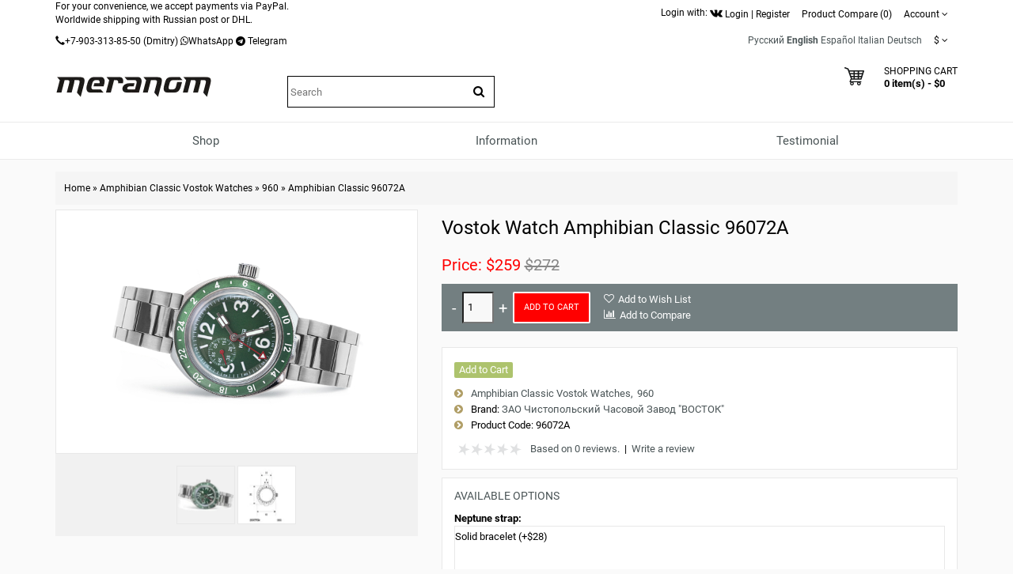

--- FILE ---
content_type: text/html; charset=utf-8
request_url: https://meranom.com/en/amphibian-classic/960/vostok-watch-amphibian-classic-96072a.html
body_size: 22194
content:
<!DOCTYPE html>
<html  dir="ltr" lang="en">
<head>
<meta name="viewport" content="width=device-width, initial-scale=1">
<meta charset="UTF-8" />
<meta name="yandex-verification" content="61cc64ebe04f1f63" />

       <title>Vostok Watch Amphibian Classic 96072A to buy. photo, specifications, description</title>
        <meta name="description" content="Vostok Watch Russian Amphibian Classic 96072A can be purchased at official retailer of Vostok Watch-Makers Inc" />
    
        
  <base href="https://meranom.com/" />

<link rel="alternate" hreflang="ru" href="https://meranom.com/ru/amphibian-classic/960/vostok-watch-amphibian-classic-96072a.html" />
<link rel="alternate" hreflang="en" href="https://meranom.com/en/amphibian-classic/960/vostok-watch-amphibian-classic-96072a.html" />
<link rel="alternate" hreflang="es" href="https://meranom.com/es/amphibian-classic/960/vostok-watch-amphibian-classic-96072a.html" />
<link rel="alternate" hreflang="it" href="https://meranom.com/it/amphibian-classic/960/vostok-watch-amphibian-classic-96072a.html" />
<link rel="alternate" hreflang="de" href="https://meranom.com/de/amphibian-classic/960/vostok-watch-amphibian-classic-96072a.html" />

<meta name="keywords" content="Vostok,Watch,amphibian,classic,96072A" />





<link href="https://vostokwatches.ru/image/data/Meranom_favicon_round.png" rel="icon" />

<link rel="apple-touch-icon" href="https://vostokwatches.ru/image/data/icons/apple-touch-icon.png">


<link rel="dns-prefetch" href="https://www.googletagmanager.com/">

<link rel="preconnect" href="https://vostokwatches.ru">
<link rel="dns-prefetch" href="https://vostokwatches.ru">



<link href="https://meranom.com/en/amphibian-classic/960/vostok-watch-amphibian-classic-96072a.html" rel="canonical" />
<link rel="stylesheet" type="text/css" href="https://vostokwatches.ru/catalog/view/javascript/dist/css/bootstrap.min.css" />

<!--copy css
catalog/view/theme/julytheme/stylesheet/stylesheet.css
catalog/view/theme/julytheme/stylesheet/julymenu.css
catalog/view/theme/julytheme/stylesheet/sprite.css
*******************************************-->
<link rel="stylesheet" type="text/css" href="https://vostokwatches.ru/catalog/view/theme/julytheme/stylesheet/all.css" />


<!--Color scheme 
*******************************************-->
 <!--
	 <link rel="stylesheet" type="text/css" href="https://vostokwatches.ru/catalog/view/theme/julytheme/stylesheet/style2.css" />
*******************************************-->

<!--videolink убрать


<link href="https://maxcdn.bootstrapcdn.com/font-awesome/4.7.0/css/font-awesome.min.css" rel="stylesheet" type="text/css" />
<link href='https://fonts.googleapis.com/css?family=Roboto:400,500,700&subset=latin,cyrillic&display=swap' rel='stylesheet' type='text/css'>


<script type="text/javascript" src="https://ajax.googleapis.com/ajax/libs/jquery/1.11.1/jquery.min.js"></script>
<link type="text/css" href="https://ajax.googleapis.com/ajax/libs/jqueryui/1.11.2/themes/redmond/jquery-ui.css" rel="stylesheet" />
<script type="text/javascript" src="https://ajax.googleapis.com/ajax/libs/jqueryui/1.11.2/jquery-ui.min.js"></script>



<script type="text/javascript" src="https://vostokwatches.ru/catalog/view/javascript/jquery/jquery-1.7.1.min.js"></script>

<script type="text/javascript" src="https://vostokwatches.ru/catalog/view/javascript/jquery/ui/jquery-ui-1.8.16.custom.min.js"></script>
<link rel="stylesheet" type="text/css" href="https://vostokwatches.ru/catalog/view/javascript/jquery/ui/themes/ui-lightness/jquery-ui-1.8.16.custom.css" />

<script src="https://code.jquery.com/jquery-migrate-1.4.1.js"></script>

<script src="https://code.jquery.com/jquery-1.12.4.js"></script>


<script src="https://code.jquery.com/jquery-3.0.0.js"></script>
<script src="https://code.jquery.com/jquery-migrate-3.3.1.js"></script>



<script type="text/javascript" src="https://vostokwatches.ru/catalog/view/javascript/jquery/jquery-3.5.1.js"></script>
<script type="text/javascript" src="https://vostokwatches.ru/catalog/view/javascript/jquery/jquery-migrate-3.3.0.js"></script>

*******************************************-->

<link href="https://vostokwatches.ru/catalog/view/theme/julytheme/stylesheet/fontawesome.css" rel="stylesheet" type="text/css" />
<link href="https://vostokwatches.ru/catalog/view/theme/julytheme/stylesheet/googlefonts.css" rel="stylesheet" type="text/css" />

<link rel="stylesheet" type="text/css" href="https://vostokwatches.ru/catalog/view/javascript/jquery/colorbox/colorbox_bootstrap.css" media="screen" />


<script src="https://vostokwatches.ru/catalog/view/javascript/jquery/jquery-1.12.4.min.js"></script>
<script src="https://vostokwatches.ru/catalog/view/javascript/jquery/jquery-migrate-1.4.1.js"></script>


<script type="text/javascript" src="https://vostokwatches.ru/catalog/view/javascript/jquery/jquery-ui-1.12.1/jquery-ui.min.js"></script>
<link rel="stylesheet" type="text/css" href="https://vostokwatches.ru/catalog/view/javascript/jquery/jquery-ui-themes-1.12.1/themes/ui-lightness/jquery-ui.min.css" />


<!-- убрать
<script type="text/javascript" src="https://vostokwatches.ru/catalog/view/javascript/waitlist.js"></script>

*******************************************-->
<script type="text/javascript" src="https://vostokwatches.ru/catalog/view/javascript/common2.js"></script>


 


<script type="text/javascript" src="https://vostokwatches.ru/catalog/view/theme/julytheme/js/main.js"  defer></script>
<script type="text/javascript" src="https://vostokwatches.ru/catalog/view/theme/julytheme/js/jquery.tipsy.js" defer></script>
<script type="text/javascript" src="https://vostokwatches.ru/catalog/view/theme/julytheme/js/responsive/enquire.min.js" defer></script>
<script type="text/javascript" src="https://vostokwatches.ru/catalog/view/theme/julytheme/js/responsive/jquery.touchwipe.js" defer></script>
<script type="text/javascript" src="https://vostokwatches.ru/catalog/view/javascript/dist/js/bootstrap.min.js"></script>




            <link rel="preload" fetchpriority="high" as="image" href="https://vostokwatches.ru/image/cache/data/vostok-watches-Amphibian-Classic/960/96072A-480x480.png.webp" />
    




 <!--Top Control 
*******************************************-->
<script src="https://vostokwatches.ru/catalog/view/theme/julytheme/js/scroll/scrolltopcontrol.js" type="text/javascript"></script>
  <!--Fixed menu 
*******************************************-->
<script src="https://vostokwatches.ru/catalog/view/theme/julytheme/js/fixmenu.js" type="text/javascript"></script>
 
<script type="text/javascript" src="https://vostokwatches.ru/catalog/view/javascript/jquery/tabs.js"></script>
<script type="text/javascript" src="https://vostokwatches.ru/catalog/view/javascript/jquery/colorbox/jquery.colorbox-min.js"></script>
<!--[if IE 7]> 
<link rel="stylesheet" type="text/css" href="https://vostokwatches.ru/catalog/view/theme/default/stylesheet/ie7.css" />
<![endif]-->
<!--[if lt IE 7]>
<link rel="stylesheet" type="text/css" href="https://vostokwatches.ru/catalog/view/theme/default/stylesheet/ie6.css" />
<script type="text/javascript" src="https://vostokwatches.ru/catalog/view/javascript/DD_belatedPNG_0.0.8a-min.js"></script>
<script type="text/javascript">
DD_belatedPNG.fix('#logo img');
</script>
<![endif]-->


  
 
  
 
<style type="text/css">

  
 /*Buttons*/
 .box-product .cart a, .product-grid .cart a,.product-list .cart a{ background-color: #FF0000;}
                            
  .box-product .cart a:hover, .product-grid .cart a:hover, .product-list .cart a, .box-product .fastorder a:hover, .product-grid .fastorder a:hover,.product-list .fastorder a:hover,
  .box-product .quick-view a:hover, .product-grid .quick-view a:hover, .product-list .quick-view a:hover,.box-product .compare a:hover, .product-grid .compare a:hover, .product-list .compare a:hover,  
  .box-product .wishlist a:hover, .product-grid .wishlist a:hover,.product-list .wishlist a:hover, .product-compare a:hover,
  a.button:hover, input.button:hover, button.button:hover, .sidr input.sidr-class-button:hover,
  .carousel-control.left.jul:hover,.carousel-control.right.jul:hover, #topcontrol:hover,
  .jcarousel-skin-opencart .jcarousel-next-horizontal:hover, .jcarousel-skin-opencart .jcarousel-prev-horizontal:hover,
   #frm_subscribe .button:hover, .footer_widget_down:hover{ background-color: #23527C;}

   
   
    
     #container.container{ width:auto; background:transparent;}
                
   body{
	     
		/*backrgound*/
	    background-color: #FAFAFA;
				 		
		}
		
  
	/*show compare*/ 
  body{ color: #000000}
            
  h1, .welcome { color: #000000}
            
  .box .box-heading { color: #000000; }
               
  .htabs a, .htabs li, .htabs .subtab-show-all { color: #000000; }
     
  .breadcrumb a { color: #000000;}
                             
     #header{
          		 		}
   
	#header #cart .heading a > div{ background-image: url(https://vostokwatches.ru/image/data/svg/cart.svg); border:none;
	   width:25px;
    height:25px;
	}
	#header #cart .heading a > div:after{ content: "";}	
			   		
  
		#top{background-color: #FFFFFF; }
		#top #welcome a div, #compare-total2 div{color: #FFFFFF; }
     
  #header .toplink > div, #header .toplink > div > a, #top .contactinfo, #top .contactinfo a, #header #top .top_search_down{color: #000000;}
  #top #welcome a div, #compare-total2 div{background-color: #000000;}
     
   #header .toplink > div > a:hover, #top .contactinfo a:hover{color: #9C9C9C;}
     
   .topinfo .contactinfo, .topinfo .contactinfo a{color: #000000;}
                     
    .box-product .price, .product-grid .price, .product-info .price {color: #FF0000;}
                  
   .product-info .cart a.button {background-color: #FF0000;}
          
   .product-info .cart a.button:hover {background-color: #FF1F0F;border-color: #FF1F0F;}
                  
   .product-grid > div:hover > div,.box-product > div:hover > div, .product-list > div:hover {	-webkit-box-shadow: 0px 0px 1px 1px #FFFFFF inset ;
	-moz-box-shadow: 0px 0px 1px 1px #FFFFFF inset ;
	box-shadow:inset 0px 0px 1px 1px #FFFFFF;}
                                                                           
#footer .custom-footer, #footer .custom-footer a {color: #000000;}
     
#footer .custom-footer{background-color: #EFEFEF;}
     #footer{
           
             background-color: #EFEFEF;
          		 		}	
 
#footer h3 {color: #000000;}
  	
  
#footer a {color: #000000;}
   
   
#footer a:hover {color: #23527C;}
   
   
#footer {color: #000000;}
      
#powered, #powered a, #powered a:hover {color: #000000;}
      
#powered {background-color: #EFEFEF;}
   
    
   /*footer login*/
#footer .footer-account, #footer .footer-account a, #footer .footer-account h3, #footer .footer-account a:hover {color: #000000;}
      
#footer .footer-account {background-color: #FFFFFF;}
   
   
  /*newsletter*/
#frm_subscribe .button {color: #FFFFFF;}
      
#frm_subscribe .button {background-color: #000000;}
   
    
   #topcontrol {background-color: #000000;}
      
   #topcontrol {color: #FFFFFF;}
   
    
        
     
     
     
   
    		  	
    
    
    
      
 .zoomContainer, .product-zoom {display: none !important;}
   		  	   	  																					
  
</style>
 
<!-- Google Analytics -->
<script>
(function(i,s,o,g,r,a,m){i['GoogleAnalyticsObject']=r;i[r]=i[r]||function(){
(i[r].q=i[r].q||[]).push(arguments)},i[r].l=1*new Date();a=s.createElement(o),
m=s.getElementsByTagName(o)[0];a.async=1;a.src=g;m.parentNode.insertBefore(a,m)
})(window,document,'script','//www.google-analytics.com/analytics.js','ga');

ga('create', 'UA-28436540-1', 'auto');  // Replace with your property ID.
ga('send', 'pageview');

</script>
<!-- End Google Analytics --><script type="text/javascript">window.dataLayer = window.dataLayer || [];</script>
 

							<script>
								$(function(){
									var i = (!!$("#livesearch").length ? $("#livesearch") : $("<ul id='livesearch'></ul>") ), s = $("#header [name=search]");
									function repositionLivesearch() { i.css({ top: (s.offset().top+s.outerHeight()), left:s.offset().left, width: s.outerWidth() }); }
									$(window).resize(function(){ repositionLivesearch(); });
									s.keyup(function(e){
										switch (e.keyCode) {
											case 13:
												$(".active", i).length && (window.location = $(".active a", i).attr("href"));
												return false;
											break;
											case 40:
												($(".active", i).length ? $(".active", i).removeClass("active").next().addClass("active") : $("li:first", i).addClass("active"))
												return false;
											break;
											case 38:
												($(".active", i).length ? $(".active", i).removeClass("active").prev().addClass("active") : $("li:last", i).addClass("active"))
												return false;
											break;
											default:
												var query = s.val();
												if (query.length > 2) {
													$.getJSON(
														"https://meranom.com/?route=product/search/livesearch&search=" + query,
														function(data) {
															i.empty();
															$.each(data, function( k, v ) { i.append("<li><a href='"+v.href+"'><img src='"+v.img+"' alt='"+v.name+"'><span>"+v.name+(v.model ? "<small>"+v.model+"</small>" : '')+"</span><em>"+(v.price ? v.price : '')+"</em></a></li>") });
															i.remove(); $("body").prepend(i); repositionLivesearch();
														}
													);
												} else {
													i.empty();
												}
										}
									}).blur(function(){ setTimeout(function(){ i.hide() },500); }).focus(function(){ repositionLivesearch(); i.show(); });
								});
							</script>
							<style>
								[name=search] {
									outline: none;
								}
								#livesearch, #livesearch * {
									margin: 0;
									padding: 0;
									list-style: none;
								}
								#livesearch {
									position: absolute;
									width: 200px;
									top: 0px;
									background: #ffffff;
									z-index: 100;
									box-shadow: 0px 10px 30px rgba(0,0,0,.5);
								}
								#livesearch li {
									border-top: 1px solid #eeeeee;
								}
								#livesearch a {
									display: block;
									clear: both;
									overflow: hidden;
									line-height: 20px;
									padding: 10px;
									text-decoration: none;
								}
								#livesearch a:hover, #livesearch li.active a {
									background: #38B0E3;
									color: #ffffff;
								}
								#livesearch img {
									float: left;
									width: 50px;
									height: 50px;
									margin-right: 10px;
								}
								#livesearch img[src=''] {
									display: none;
								}
								.more {
									text-align: center;
								}
								#livesearch a em {
									display: block;
									color: #888888;
									font-style: normal;
									font-weight: bold;
								}
								#livesearch a:hover em, #livesearch li.active a em {
									color: white;
								}
								#livesearch strike {
									color: #aaaaaa;
								}
								#livesearch a:hover strike {
									color: lightblue;
								}
								#livesearch small {
									display: block;
								}
							</style>
                        
<!--microdatapro 7.3 open graph start -->
<meta property="og:locale" content="en">
<meta property="og:rich_attachment" content="true">
<meta property="og:site_name" content="Meranom Official Watch Store">
<meta property="og:type" content="product" />
<meta property="og:title" content="Vostok Watch Amphibian Classic 96072A" />
<meta property="og:description" content="Mechanical Watch Vostok Amphibian Classic 96072A. Vostok 2426.12 automatic movement. This watch has both a manual winding as well as an automatic winding. Screw-down crown (steel). Water resistance 20 atm (200 meters) - i.e. can be used for diving. In a set: watch, passport for a product," />
<meta property="og:image" content="https://vostokwatches.ru/image/cache/data/vostok-watches-Amphibian-Classic/960/96072A-1800x1800.png" />
<meta property="og:image:secure_url" content="https://vostokwatches.ru/image/cache/data/vostok-watches-Amphibian-Classic/960/96072A-1800x1800.png" />
<meta property="og:image:width" content="1200">
<meta property="og:image:height" content="630">
<meta property="og:image" content="https://vostokwatches.ru/image/cache/data/vostok-watches-Amphibian-Classic/sizes/Vostok-960-Case-Size-1800x1800.png" />
<meta property="og:image:secure_url" content="https://vostokwatches.ru/image/cache/data/vostok-watches-Amphibian-Classic/sizes/Vostok-960-Case-Size-1800x1800.png" />
<meta property="og:url" content="https://meranom.com/en/amphibian-classic/960/vostok-watch-amphibian-classic-96072a.html">
<meta property="fb:profile_id" content="meranomdotcom">
<meta property="product:product_link" content="https://meranom.com/en/amphibian-classic/960/vostok-watch-amphibian-classic-96072a.html">
<meta property="product:brand" content="ЗАО Чистопольский Часовой Завод  &quot;ВОСТОК&quot;">
<meta property="product:category" content="960">
<meta property="product:availability" content="instock">
<meta property="product:condition" content="new">
<meta property="product:target_gender" content="">
<meta property="product:price:amount" content="272">
<meta property="product:price:currency" content="USD">
<meta property="product:sale_price:amount" content="259">
<meta property="product:sale_price:currency" content="USD">
<!--microdatapro 7.3 open graph end -->

<script data-not_optimize="true">
// WEBP detect by sitecreator (c) 2019 https://sitecreator.ru webp_detect.js ver. 2.1.1
// Code Developer Malyutin R. A. All rights reserved.
(function() {
  if(typeof (window.sitecreator_hasWebP) !== 'object') window.sitecreator_hasWebP = {val: null};

  var usA = navigator.userAgent;
  var s;
  if(usA.match(/windows|android/i) !== null) if((s = usA.match(/(Chrome|Firefox)\/(\d{2,3})\./i)) !== null) {
    // console.log(s);
    var br = s[1].toLowerCase();
    var ver = s[2];
    if((br === "chrome" &&   ver >= 32) || br === "firefox" && ver >= 65) {
      window.sitecreator_hasWebP.val = true; // сработает если еще нет куки
      console.log('webp on start= ok');
    }
  }

  var cookie_hasWebP = document.cookie.match(/\bsitecreator_hasWebP=1\b;?/);
  if(cookie_hasWebP !== null) window.sitecreator_hasWebP.val = true;

  var img = new Image();
  img.onerror = function() {
    document.cookie = "sitecreator_hasWebP=0; path=/";
    window.sitecreator_hasWebP.val = false;
    console.log('webp = bad');
  };
  // работает асинхроннно. в Хроме сработает сразу и до DOMContentLoaded, в FF - в конце (после DOMContentLoaded)
  img.onload = function() {
    if (img.width === 2 && img.height === 1) {
      document.cookie = "sitecreator_hasWebP=1; path=/";
      window.sitecreator_hasWebP.val = true;
      console.log('webp = ok');
    }};
  img.src = "[data-uri]";
})();



function funWebpOrNot2(tag, n) {
  // console.log('funWebpOrNot2, document.readyState= ' + document.readyState);
  // var me = document.currentScript;  // будет null если тег <script> добвлен динамически после document.readyState === complete
  if(typeof n == "undefined" || n === null) return;
  var me = document.getElementById('scwebp' + n);
  if (me === null) return;  // null - если элемент не существует. выходим без отображения картинки

  // перестраховка, т.к. id уже уникальный в каждый отрезок времени
  // на случай динамического создания на стр. <script>. Для одного запроса по http исключено дублирование id, да и js не выполняются параллельно
  if(typeof me.removeAttribute) me.removeAttribute('id');

  if ((typeof (window.sitecreator_hasWebP) === 'undefined' || !window.sitecreator_hasWebP.val)) { // not webp
    tag = tag.replace(/\.webp(['"\s])/g, '$1');
  }

  if(document.readyState === 'loading') {
    document.write(tag);
    // удалим узел чтобы не мешал (чему, где  и когда?) удаление - лишняя операция и перестроение дерева DOM
    //  подстраховка на гипотетический случай 2-го запуска одного и того же блока <script>, что невозможно после удаления его id, который к тому же уникален
    if (typeof me.remove === 'function') me.remove(); // старые браузеры не знают
    me = null; //отправляется к сборщику мусора
  }
  else me.insertAdjacentHTML("afterend", tag);  // метод поддерживается всеми зверями

}

function funWebpOrNot22(v) {
  if(typeof v === 'object') {
    funWebpOrNot2(v[0], v[1]);
  }
}

// на случай если в ускорителе включена оптимизация JS и все скрипты перемещаются в конец страницы
function funWebpOrNot3(tag, n) {
  // console.log('funWebpOrNot2, document.readyState= ' + document.readyState);
  // var me = document.currentScript;  // будет null если тег <script> добвлен динамически после document.readyState === complete
  if(typeof n == "undefined" || n === null) return;
  var me = document.getElementById('scwebp' + n); //
  var ns = document.getElementById('nswebp' + n); // элемент <noscript>
  if (me === null || ns === null) return;  // null - если элемент не существует. выходим без отображения картинки

  // перестраховка, т.к. id уже уникальный в каждый отрезок времени
  // на случай динамического создания на стр. <script>. Для одного запроса по http исключено дублирование id, да и js не выполняются параллельно
  // if(typeof me.removeAttribute) me.removeAttribute('id');

  if ((typeof (window.sitecreator_hasWebP) === 'undefined' || !window.sitecreator_hasWebP.val)) { // not webp
    tag = tag.replace(/\.webp(['"\s])/g, '$1');
  }
  ns.insertAdjacentHTML("afterend", tag);  // метод поддерживается всеми зверями
}

function funWebpOrNot33(v) {
  if(typeof v === 'object') {
    funWebpOrNot2(v[0], v[1]);
  }
}
</script>

<script data-not_optimize="true">
var lazyl_remove_w_h_stcrtr = false;

// WEBP Lazy Load by sitecreator (c) 2019-2020 https://sitecreator.ru lazyload_sitecreator.js
function LazyLoadStcrtr() {
  var config = {
    root: null,
    rootMargin: '0px',
    threshold: [0.2]
  };

  var w_or_h = 812; 
  var mobile_screen = typeof window.screen.width === "number" && (window.screen.width <= w_or_h && window.screen.height <= w_or_h);
  if(mobile_screen) console.log('mobile_screen');
  var observer;

  if (typeof window.IntersectionObserver === 'function') {
    observer = new IntersectionObserver(function(entries, self) {
      Array.prototype.forEach.call(entries, function (entry) {
        if (entry.isIntersecting) {
          // console.log(entry);
          var img = entry.target;
          self.unobserve(img);
          setSrc(img);
        }
      });
    }, config);
  }

  var busy = false;

  this.lazyReStart = function() {
    if(busy) return;
    busy = true;
    var imgs = document.querySelectorAll("img[data-src]");
    if(typeof observer === 'object') {
      // observer.disconnect(); // вредно, т.к. перестает работать config
      Array.prototype.forEach.call(imgs, function (img) {
        observer.observe(img);
      });
    } else Array.prototype.forEach.call(imgs, function (img) {
      setSrc(img);
    });
    busy = false;
  };

  function setSrc(img) {
    var src = img.getAttribute('data-src');
    var srclow = img.getAttribute('data-srclow');
    if (src) {
      if(mobile_screen && srclow) img.src = srclow;
      else img.src = src;
      img.removeAttribute('data-src');

      if(typeof lazyl_remove_w_h_stcrtr !== 'undefined' && lazyl_remove_w_h_stcrtr) {
        img.removeAttribute('width');
        img.removeAttribute('height');
      }
    }
  }

}


// WEBP Lazy Load by sitecreator (c) 2019 https://sitecreator.ru lazyload_start.js


(function() {
  var lazy = new LazyLoadStcrtr();
  var lazyReStart = lazy.lazyReStart;
  document.addEventListener("DOMContentLoaded", lazyReStart);
  setInterval(lazyReStart, 100);
})();

</script>
</head>
<body>

 

<div id="container" class="container">
<div id="header" class="default">

    <div id="top">
    <div class="container">
     <div class="row">  
      
     <div class="col-xs-12 col-md-6">
     
		 
For your convenience, we accept payments via PayPal.<br>
Worldwide shipping with Russian post or DHL.<br>
      
          
	 
     	 <div class="contactinfo btn-group"><span class="glyphicon glyphicon-earphone"></span><a href="tel:+7-903-313-85-50">+7-903-313-85-50</a>
	 (Dmitry)
	             


	 </div> 

		
	 <div class="contactinfo btn-group"><span class="fa fa-whatsapp"></span><a title="WhatsApp" href="whatsapp://send?phone=+79033138550">WhatsApp</a></div> 
 <div class="contactinfo btn-group"><span class="fa fa-telegram"></span>&nbsp;<a target="_blank" href="https://t.me/+79033138550">Telegram</a></div> 
	             
	             
           
 

    </div>

     
   <div class="col-xs-12 col-md-6 toplink">
   
        

         <noindex>Login with: <a href="https://meranom.com/vk-login" rel="nofollow"><img src="https://vostokwatches.ru/image/data/social/vk-logo.png.webp" width="16" height="16"  alt="Войти с помощью Vk"></a></noindex> 
          
        <div id="welcome" class="btn-group">  
                 <a href="https://meranom.com/en/login/"><div title="Login"></div><span>Login</span></a> | <a href="https://meranom.com/en/simpleregister/"><div title="Register"></div><span>Register</span</a>                </div>
                
           
                  <div class="btn-group">  
         <a href="https://meranom.com/en/compare-products/" id="compare-total2"><div title="Product Compare (0)"></div><span>Product Compare (0)</span></a>
         </div>                  
           
        <div class="btn-group account-drop">
            <div data-toggle="dropdown"><span> Account</span>&nbsp;<i class="fa fa-angle-down"></i></div>
            <ul class="dropdown-menu setting-menu">
             <li id="wishlist"><a href="https://meranom.com/en/wishlist/" id="wishlist-total">Wish List (0)</a></li>
             <li><a href="https://meranom.com/en/my-account/">My Account</a></li>
             <li> <a href="https://meranom.com/en/simplecheckout/">Shopping Cart</a></li>
             <li><a href="https://meranom.com/en/simplecheckout/">Checkout</a></li>
             </ul>
         </div>	
                  
         <div class="btn-group">  
         
<form action="https://meranom.com/en/index.php?route=module/language" method="post" enctype="multipart/form-data" id="language_form">
   <div id="language">
                                    <a title="Русский" onclick="window.location = 'https://meranom.com/ru/amphibian-classic/960/vostok-watch-amphibian-classic-96072a.html'">Русский</a>
                                                <a title="English"><span class="selected-language">English</span></a>
                                                <a title="Español" onclick="window.location = 'https://meranom.com/es/amphibian-classic/960/vostok-watch-amphibian-classic-96072a.html'">Español</a>
                                                <a title="Italian" onclick="window.location = 'https://meranom.com/it/amphibian-classic/960/vostok-watch-amphibian-classic-96072a.html'">Italian</a>
                                                <a title="Deutsch" onclick="window.location = 'https://meranom.com/de/amphibian-classic/960/vostok-watch-amphibian-classic-96072a.html'">Deutsch</a>
                    
   </div>
</form>
        </div>
        
        <div class="btn-group"> 
        <form action="https://meranom.com/en/index.php?route=module/currency" method="post" enctype="multipart/form-data" id="currency">
  <div class="btn-groups">
    <div class="dropdown-toggle" data-toggle="dropdown">
                    <span>$</span>
                <span class="top-text">Currency</span><i class="fa fa-angle-down"></i>
    </div>
    <div class="dropdown-menu ">
        <div class="box-currency inner">
                                              <a class="currency-select" id="RUB">
                      Р.                  </a>
                                                            <a class="currency-select" id="USD">
                      $                  </a>
                                    </div>
    </div>
  </div>
  <input type="hidden" name="currency_code" value="" />
  <input type="hidden" name="redirect" value="https://meranom.com/en/amphibian-classic/960/vostok-watch-amphibian-classic-96072a.html" />
</form>
        </div> 
        
        
       
          
  
  </div>
  </div>
    
    </div>
   </div>
    
   

   <div class="container">
      <div class="row">
      <!--1-->
      <div class="topinfo topinfosearch col-sm-12  col-md-3">
      
               
                <div id="logo">
                <a href="https://meranom.com/"><img src="[data-uri]" data-src="https://vostokwatches.ru/image/data/meranom_logo.png.webp" width="198" height="28" title="Meranom Official Watch Store" alt="Meranom Official Watch Store" /></a>
                </div>
                
         

      </div>
      
   
     <!--2-->
     <div class="topinfo cap-center 
      col-md-3 col-xs-12  ">
        
                <div id="search">
              <div class="button-search"><i class="fa fa-search"></i></div>
              <input type="text" name="search" placeholder="Search" value="" />
              </div>
              
       
              
         
         
     </div>
     
    <!--3-->   
      
      <div class="topinfo col-xs-8 col-md-3">
      
              
       
      </div>
           
    
    <!--4-->
    <div class="topinfo col-xs-4  col-md-3 ">    
      <div id="cart">
  <div class="heading">
    <a title="Shopping Cart">
    <div></div> 
    <h4>Shopping Cart</h4>
     <span id="cart-top-fixed" style="display:none;"><i class="fa fa-check"></i></span>
     <span id="cart-total">0 item(s) - $0</span> 
    </a></div>
  <div class="content">
        <div class="empty">Your shopping cart is empty!</div>
      </div>
</div>    </div>
    
    </div>

</div>


<div class="menufix">
<div class="container">
<div id="mobile-header">
    <div id="responsive-menu-button"><i class="fa fa-bars"></i> Menu</div>
</div>
<div id="navigation">
    <div id="menu" class="nav july_menu_container"><span class="close"></span>
    <ul>
 
   
          

	    
	       
    <li class="md-3 jul-li "  > 
     
     
	    
        <a >
         
                 
        <span class="jl-text menu-span" >Shop</span>
      </a>
 
       
		            
          
          
          
                    
          
          
                    
          
           
            
             
             
          
            <!--all categories-->
           <span class="arrow"></span>
           
           <div class="submenu first all-table drop-right">

          
           <ul class="allcategory-sub md-8">
                      
           
                    
          <li >
          
          <!--image--> 
           
          <ul class = "allcategory-img"> 
         <li><a href="https://meranom.com/en/buyalov/"><img data-src="https://vostokwatches.ru/image/cache/data/buyalov/buyalov_design_site_2-100x100.png" alt="Designer's Watches from Dmitry Buyalov" /></a></li>
          </ul> 
            
          <!--end image--> 
           
	       <a href="https://meranom.com/en/buyalov/">Designer's Watches from Dmitry Buyalov</a>

	
       
      <span class="arrow"></span>
      <div class="submenu"> 
       
                 
          <ul>
                    
                    <li><a href="https://meranom.com/en/buyalov/radioroom/">Radioroom</a>
         
            
           <!--sub-category 3-->                     
                    <span class="arrow"></span>
                     <div class="submenu"> 
                     <ul> 
                                           <li><a href="https://meranom.com/en/buyalov/radioroom/radioroom01/">RR01</a></li>
                                            <li><a href="https://meranom.com/en/buyalov/radioroom/rr02/">RR02</a></li>
                                            <li><a href="https://meranom.com/en/buyalov/radioroom/radioroom-rr03/">RR03</a></li>
                                            <li><a href="https://meranom.com/en/buyalov/radioroom/rr-accessories/">RR accessories</a></li>
                                            </ul>
                      </div> 
             <!--send ub-category 3-->  
                            
                </li>
                    
          
                    <li><a href="https://meranom.com/en/buyalov/airship/">Airship</a>
         
                          
                </li>
                    
          
                    <li><a href="https://meranom.com/en/buyalov/a67/">A67</a>
         
            
           <!--sub-category 3-->                     
                    <span class="arrow"></span>
                     <div class="submenu"> 
                     <ul> 
                                           <li><a href="https://meranom.com/en/buyalov/a67/a67-bronze/">A67 bronze</a></li>
                                            <li><a href="https://meranom.com/en/buyalov/a67/a67-titanium/">A67 titanium</a></li>
                                            <li><a href="https://meranom.com/en/index.php?route=product/category&amp;path=176_208_2751">A67 Steel</a></li>
                                            </ul>
                      </div> 
             <!--send ub-category 3-->  
                            
                </li>
                    
          
                    <li><a href="https://meranom.com/en/buyalov/nvch-20/">NVCH-20</a>
         
                          
                </li>
                    
          
                    <li><a href="https://meranom.com/en/buyalov/buyalov_%D1%81ompressor/">Compressor</a>
         
                          
                </li>
                    
          
                    <li><a href="https://meranom.com/en/buyalov/buyalov_classica/">Classica</a>
         
                          
                </li>
                    
          
                    <li><a href="https://meranom.com/en/buyalov/modster/">Modster</a>
         
                          
                </li>
                    
          
                    <li><a href="https://meranom.com/en/buyalov/sevmorput/">Sevmorput</a>
         
                          
                </li>
                    
                  </ul>
         
          
       
         
       
           
      </div>
          </li>
      
   
	           
           
                    
          <li >
          
          <!--image--> 
           
          <ul class = "allcategory-img"> 
         <li><a href="https://meranom.com/en/amphibian-classic/"><img data-src="https://vostokwatches.ru/image/cache/data/amphibian-100x100.png" alt="Amphibian Classic Vostok Watches" /></a></li>
          </ul> 
            
          <!--end image--> 
           
	       <a href="https://meranom.com/en/amphibian-classic/">Amphibian Classic Vostok Watches</a>

	
       
      <span class="arrow"></span>
      <div class="submenu"> 
       
                 
          <ul>
                    
                    <li><a href="https://meranom.com/en/amphibian-classic/amphibian-se/">Amphibian SE</a>
         
                          
                </li>
                    
          
                    <li><a href="https://meranom.com/en/amphibian-classic/051/">051</a>
         
                          
                </li>
                    
          
                    <li><a href="https://meranom.com/en/amphibian-classic/060/">060</a>
         
                          
                </li>
                    
          
                    <li><a href="https://meranom.com/en/amphibian-classic/090/">090</a>
         
                          
                </li>
                    
          
                    <li><a href="https://meranom.com/en/amphibian-classic/100/">100</a>
         
                          
                </li>
                    
          
                    <li><a href="https://meranom.com/en/amphibian-classic/110/">110</a>
         
                          
                </li>
                    
          
                    <li><a href="https://meranom.com/en/amphibian-classic/120/">120</a>
         
                          
                </li>
                    
          
                    <li><a href="https://meranom.com/en/amphibian-classic/130a/">130</a>
         
                          
                </li>
                    
          
                    <li><a href="https://meranom.com/en/index.php?route=product/category&amp;path=46_224">140</a>
         
                          
                </li>
                    
          
                    <li><a href="https://meranom.com/en/index.php?route=product/category&amp;path=46_159">150</a>
         
                          
                </li>
                    
          
                    <li><a href="https://meranom.com/en/amphibian-classic/160/">160</a>
         
                          
                </li>
                    
          
                    <li><a href="https://meranom.com/en/amphibian-classic/17/">170</a>
         
                          
                </li>
                    
          
                    <li><a href="https://meranom.com/en/amphibian-classic/200/">200</a>
         
                          
                </li>
                    
          
                    <li><a href="https://meranom.com/en/amphibian-classic/420/">420</a>
         
                          
                </li>
                    
          
                    <li><a href="https://meranom.com/en/amphibian-classic/610/">610</a>
         
                          
                </li>
                    
          
                    <li><a href="https://meranom.com/en/amphibian-classic/670/">670</a>
         
                          
                </li>
                    
          
                    <li><a href="https://meranom.com/en/amphibian-classic/710/">710</a>
         
                          
                </li>
                    
          
                    <li><a href="https://meranom.com/en/amphibian-classic/720/">720</a>
         
                          
                </li>
                    
          
                    <li><a href="https://meranom.com/en/amphibian-classic/740/">740</a>
         
                          
                </li>
                    
          
                    <li><a href="https://meranom.com/en/amphibian-classic/880/">880</a>
         
                          
                </li>
                    
          
                    <li><a href="https://meranom.com/en/amphibian-classic/900/">900</a>
         
                          
                </li>
                    
          
                    <li><a href="https://meranom.com/en/amphibian-classic/910/">910</a>
         
                          
                </li>
                    
          
                    <li><a href="https://meranom.com/en/amphibian-classic/960/">960</a>
         
                          
                </li>
                    
          
                    <li><a href="https://meranom.com/en/amphibian-classic/bezels/">Bezel</a>
         
                          
                </li>
                    
          
                    <li><a href="https://meranom.com/en/amphibian-classic/bracelets/">Bracelets</a>
         
                          
                </li>
                    
          
                    <li><a href="https://meranom.com/en/amphibian-classic/crowns/">Crowns</a>
         
                          
                </li>
                    
          
                    <li><a href="https://meranom.com/en/amphibian-classic/cases/">Case</a>
         
                          
                </li>
                    
          
                    <li><a href="https://meranom.com/en/amphibian-classic/casebacks/">Casebacks</a>
         
                          
                </li>
                    
          
                    <li><a href="https://meranom.com/en/amphibian-classic/movements/">Movements</a>
         
                          
                </li>
                    
          
                    <li><a href="https://meranom.com/en/amphibian-classic/straps/">Straps</a>
         
                          
                </li>
                    
          
                    <li><a href="https://meranom.com/en/amphibian-classic/hands/">Hands</a>
         
                          
                </li>
                    
          
                    <li><a href="https://meranom.com/en/amphibian-classic/dials/">Dials</a>
         
                          
                </li>
                    
          
                    <li><a href="https://meranom.com/en/amphibian-classic/spare-parts/">Spare parts</a>
         
                          
                </li>
                    
                  </ul>
         
          
       
         
       
           
      </div>
          </li>
      
   
	           
           
                    
          <li >
          
          <!--image--> 
           
          <ul class = "allcategory-img"> 
         <li><a href="https://meranom.com/en/komandirskie-classic/"><img data-src="https://vostokwatches.ru/image/cache/data/komandirskie-100x100.png" alt="Komandirskie Classic" /></a></li>
          </ul> 
            
          <!--end image--> 
           
	       <a href="https://meranom.com/en/komandirskie-classic/">Komandirskie Classic</a>

	
       
      <span class="arrow"></span>
      <div class="submenu"> 
       
                 
          <ul>
                    
                    <li><a href="https://meranom.com/en/komandirskie-classic/02/">02</a>
         
                          
                </li>
                    
          
                    <li><a href="https://meranom.com/en/komandirskie-classic/03/">03</a>
         
                          
                </li>
                    
          
                    <li><a href="https://meranom.com/en/komandirskie-classic/180/">18</a>
         
                          
                </li>
                    
          
                    <li><a href="https://meranom.com/en/komandirskie-classic/21/">21</a>
         
                          
                </li>
                    
          
                    <li><a href="https://meranom.com/en/komandirskie-classic/28/">28</a>
         
                          
                </li>
                    
          
                    <li><a href="https://meranom.com/en/komandirskie-classic/43/">43</a>
         
                          
                </li>
                    
          
                    <li><a href="https://meranom.com/en/komandirskie-classic/53/">53</a>
         
                          
                </li>
                    
          
                    <li><a href="https://meranom.com/en/komandirskie-classic/65/">65</a>
         
                          
                </li>
                    
          
                    <li><a href="https://meranom.com/en/komandirskie-classic/81/">81</a>
         
                          
                </li>
                    
          
                    <li><a href="https://meranom.com/en/komandirskie-classic/92/">92</a>
         
                          
                </li>
                    
          
                    <li><a href="https://meranom.com/en/komandirskie-classic/95/">95</a>
         
                          
                </li>
                    
          
                    <li><a href="https://meranom.com/en/komandirskie-classic/komandirskie-classic-watch-parts/">Komandirskie Classic watch parts</a>
         
                          
                </li>
                    
                  </ul>
         
          
       
         
       
           
      </div>
          </li>
      
   
	           
           
                    
          <li >
          
          <!--image--> 
           
          <ul class = "allcategory-img"> 
         <li><a href="https://meranom.com/en/attache/"><img data-src="https://vostokwatches.ru/image/cache/data/attache/attache-100x100-100x100.png" alt="Attache" /></a></li>
          </ul> 
            
          <!--end image--> 
           
	       <a href="https://meranom.com/en/attache/">Attache</a>

	
       
      <span class="arrow"></span>
      <div class="submenu"> 
       
                 
          <ul>
                    
                    <li><a href="https://meranom.com/en/index.php?route=product/category&amp;path=211_212">Pilot</a>
         
                          
                </li>
                    
          
                    <li><a href="https://meranom.com/en/attache/pilot-chronograph/">Pilot Chronograph</a>
         
                          
                </li>
                    
          
                    <li><a href="https://meranom.com/en/attache/deep-sea/">Deep Sea</a>
         
                          
                </li>
                    
          
                    <li><a href="https://meranom.com/en/attache/pilot_2431/">Pilot 2431</a>
         
                          
                </li>
                    
          
                    <li><a href="https://meranom.com/en/attache/attache-compressor/">Compressor</a>
         
                          
                </li>
                    
          
                    <li><a href="https://meranom.com/en/attache/open_space/">Open Space</a>
         
                          
                </li>
                    
                  </ul>
         
          
       
         
       
           
      </div>
          </li>
      
   
	           
           
                    
          <li >
          
          <!--image--> 
           
          <ul class = "allcategory-img"> 
         <li><a href="https://meranom.com/en/amfibia/"><img data-src="https://vostokwatches.ru/image/cache/data/amfibia-100x100.png" alt="Amfibia" /></a></li>
          </ul> 
            
          <!--end image--> 
           
	       <a href="https://meranom.com/en/amfibia/">Amfibia</a>

	
       
      <span class="arrow"></span>
      <div class="submenu"> 
       
                 
          <ul>
                    
                    <li><a href="https://meranom.com/en/amfibia/reef/">Reef</a>
         
                          
                </li>
                    
          
                    <li><a href="https://meranom.com/en/amfibia/turbina/">Turbina</a>
         
                          
                </li>
                    
          
                    <li><a href="https://meranom.com/en/amfibia/amphibia-1967/">Amphibia 1967</a>
         
                          
                </li>
                    
          
                    <li><a href="https://meranom.com/en/amfibia/scuba/">Scuba</a>
         
                          
                </li>
                    
          
                    <li><a href="https://meranom.com/en/amfibia/red-sea/">Red Sea</a>
         
                          
                </li>
                    
          
                    <li><a href="https://meranom.com/en/amfibia/black-sea/">Black Sea</a>
         
                          
                </li>
                    
          
                    <li><a href="https://meranom.com/en/index.php?route=product/category&amp;path=39_194">Ladies</a>
         
                          
                </li>
                    
          
                    <li><a href="https://meranom.com/en/amfibia/amfibia-watch-parts/">Amfibia Watch parts</a>
         
                          
                </li>
                    
                  </ul>
         
          
       
         
       
           
      </div>
          </li>
      
   
	           
           
                    
          <li >
          
          <!--image--> 
           
          <ul class = "allcategory-img"> 
         <li><a href="https://meranom.com/en/vostok/"><img data-src="https://vostokwatches.ru/image/cache/data/vostok-100x100.png" alt="Vostok Watches" /></a></li>
          </ul> 
            
          <!--end image--> 
           
	       <a href="https://meranom.com/en/vostok/">Vostok Watches</a>

	
       
      <span class="arrow"></span>
      <div class="submenu"> 
       
                 
          <ul>
                    
                    <li><a href="https://meranom.com/en/vostok/megapolice/">Megapolice</a>
         
                          
                </li>
                    
          
                    <li><a href="https://meranom.com/en/vostok/kremlyovskie/">Kremlyovskie</a>
         
                          
                </li>
                    
          
                    <li><a href="https://meranom.com/en/vostok/540/">Retro 540</a>
         
                          
                </li>
                    
          
                    <li><a href="https://meranom.com/en/vostok/550/">Retro 550</a>
         
                          
                </li>
                    
          
                    <li><a href="https://meranom.com/en/vostok/partner/">Partner</a>
         
                          
                </li>
                    
          
                    <li><a href="https://meranom.com/en/vostok/titanium/">Titanium</a>
         
                          
                </li>
                    
          
                    <li><a href="https://meranom.com/en/vostok/breeze/">Breeze</a>
         
                          
                </li>
                    
          
                    <li><a href="https://meranom.com/en/vostok/vostok-t/">Vostok-T</a>
         
                          
                </li>
                    
          
                    <li><a href="https://meranom.com/en/vostok/58/">58</a>
         
                          
                </li>
                    
          
                    <li><a href="https://meranom.com/en/vostok/ships-clock/">Ship's clock</a>
         
                          
                </li>
                    
          
                    <li><a href="https://meranom.com/en/vostok/komandirskie/">Komandirskie</a>
         
            
           <!--sub-category 3-->                     
                    <span class="arrow"></span>
                     <div class="submenu"> 
                     <ul> 
                                           <li><a href="https://meranom.com/en/vostok/komandirskie/komandirskie-k-46/">Komandirskie K-46</a></li>
                                            <li><a href="https://meranom.com/en/vostok/komandirskie/komandirskie-k-65/">Komandirskie K-65</a></li>
                                            <li><a href="https://meranom.com/en/vostok/komandirskie/komandirskie-k39/">Komandirskie K-39</a></li>
                                            <li><a href="https://meranom.com/en/vostok/komandirskie/k39-quartz/">Komandirskie K-39 Quartz</a></li>
                                            <li><a href="https://meranom.com/en/vostok/komandirskie/komandirskie-watch-parts/">Komandirskie watch parts</a></li>
                                            </ul>
                      </div> 
             <!--send ub-category 3-->  
                            
                </li>
                    
                  </ul>
         
          
       
         
       
           
      </div>
          </li>
      
   
	           
           
                    
          <li >
          
          <!--image--> 
           
          <ul class = "allcategory-img"> 
         <li><a href="https://meranom.com/en/slava/"><img data-src="https://vostokwatches.ru/image/cache/data/slava/logo-slava-100x100.png" alt="Slava" /></a></li>
          </ul> 
            
          <!--end image--> 
           
	       <a href="https://meranom.com/en/slava/">Slava</a>

	
       
      <span class="arrow"></span>
      <div class="submenu"> 
       
                 
          <ul>
                    
                    <li><a href="https://meranom.com/en/index.php?route=product/category&amp;path=240_2689">Коллекция часов Слава «БРАВО»</a>
         
                          
                </li>
                    
          
                    <li><a href="https://meranom.com/en/index.php?route=product/category&amp;path=240_2690">Патриот</a>
         
                          
                </li>
                    
          
                    <li><a href="https://meranom.com/en/index.php?route=product/category&amp;path=240_2691">Коллекция часов Слава «ТРАДИЦИЯ»</a>
         
                          
                </li>
                    
          
                    <li><a href="https://meranom.com/en/index.php?route=product/category&amp;path=240_2692">Боевые пловцы</a>
         
                          
                </li>
                    
          
                    <li><a href="https://meranom.com/en/index.php?route=product/category&amp;path=240_2693">5 стихий</a>
         
                          
                </li>
                    
          
                    <li><a href="https://meranom.com/en/index.php?route=product/category&amp;path=240_2694">Авторские часы</a>
         
                          
                </li>
                    
          
                    <li><a href="https://meranom.com/en/index.php?route=product/category&amp;path=240_2695">Смерш</a>
         
                          
                </li>
                    
          
                    <li><a href="https://meranom.com/en/index.php?route=product/category&amp;path=240_2696">Группа А</a>
         
                          
                </li>
                    
          
                    <li><a href="https://meranom.com/en/index.php?route=product/category&amp;path=240_2697">Диверсант</a>
         
                          
                </li>
                    
          
                    <li><a href="https://meranom.com/en/index.php?route=product/category&amp;path=240_2698">Снайпер</a>
         
                          
                </li>
                    
          
                    <li><a href="https://meranom.com/en/index.php?route=product/category&amp;path=240_2699">Группа А Юбилейная</a>
         
                          
                </li>
                    
          
                    <li><a href="https://meranom.com/en/index.php?route=product/category&amp;path=240_2700">Профессионал</a>
         
                          
                </li>
                    
          
                    <li><a href="https://meranom.com/en/index.php?route=product/category&amp;path=240_2701">Атака</a>
         
                          
                </li>
                    
          
                    <li><a href="https://meranom.com/en/index.php?route=product/category&amp;path=240_2702">Коллекция часов Слава «ПРЕМЬЕР»</a>
         
                          
                </li>
                    
          
                    <li><a href="https://meranom.com/en/index.php?route=product/category&amp;path=240_2703">Коллекция часов Слава «БИЗНЕС»</a>
         
                          
                </li>
                    
          
                    <li><a href="https://meranom.com/en/index.php?route=product/category&amp;path=240_2704">Идеология</a>
         
                          
                </li>
                    
          
                    <li><a href="https://meranom.com/en/index.php?route=product/category&amp;path=240_2705">Селена</a>
         
                          
                </li>
                    
          
                    <li><a href="https://meranom.com/en/index.php?route=product/category&amp;path=240_2706">Концептуал</a>
         
                          
                </li>
                    
          
                    <li><a href="https://meranom.com/en/index.php?route=product/category&amp;path=240_2707">Коллекция часов «ГАЛЕРЕЯ СЛАВЫ»</a>
         
                          
                </li>
                    
          
                    <li><a href="https://meranom.com/en/index.php?route=product/category&amp;path=240_2708">Часы Слава «МИР»</a>
         
                          
                </li>
                    
          
                    <li><a href="https://meranom.com/en/index.php?route=product/category&amp;path=240_2709">Часы Слава «ТЕЛЕВИЗОР»</a>
         
                          
                </li>
                    
          
                    <li><a href="https://meranom.com/en/index.php?route=product/category&amp;path=240_2710">Часы Слава «ЭРА»</a>
         
                          
                </li>
                    
          
                    <li><a href="https://meranom.com/en/index.php?route=product/category&amp;path=240_2711">Часы  Слава «САДКО»</a>
         
                          
                </li>
                    
          
                    <li><a href="https://meranom.com/en/index.php?route=product/category&amp;path=240_2712">Часы Слава «РУССКАЯ RUЛЕТКА»</a>
         
                          
                </li>
                    
          
                    <li><a href="https://meranom.com/en/index.php?route=product/category&amp;path=240_2713">Часы Слава «КГБ СССР»</a>
         
                          
                </li>
                    
          
                    <li><a href="https://meranom.com/en/index.php?route=product/category&amp;path=240_2714">Телевизор Титан</a>
         
                          
                </li>
                    
          
                    <li><a href="https://meranom.com/en/index.php?route=product/category&amp;path=240_2715">Часы Слава «КАПИТАН»</a>
         
                          
                </li>
                    
          
                    <li><a href="https://meranom.com/en/index.php?route=product/category&amp;path=240_2716">Часы Слава «ДОКТОР»</a>
         
                          
                </li>
                    
          
                    <li><a href="https://meranom.com/en/index.php?route=product/category&amp;path=240_2717">Часы Слава «АЙС»</a>
         
                          
                </li>
                    
          
                    <li><a href="https://meranom.com/en/index.php?route=product/category&amp;path=240_2718">Часы Слава «АФАЛИНА»</a>
         
                          
                </li>
                    
          
                    <li><a href="https://meranom.com/en/index.php?route=product/category&amp;path=240_2719">Часы «СЛАВА х ПРО ЧАСЫ»</a>
         
                          
                </li>
                    
          
                    <li><a href="https://meranom.com/en/index.php?route=product/category&amp;path=240_2720">Коллекция часов Слава «СЕНАТ»</a>
         
                          
                </li>
                    
          
                    <li><a href="https://meranom.com/en/index.php?route=product/category&amp;path=240_2721">Часы Слава «ГЛОРИЯ»</a>
         
                          
                </li>
                    
          
                    <li><a href="https://meranom.com/en/index.php?route=product/category&amp;path=240_2722">Часы Спецназ «КОСМОНАВИГАТОР»</a>
         
                          
                </li>
                    
          
                    <li><a href="https://meranom.com/en/index.php?route=product/category&amp;path=240_2723">Часы Слава «ЮБИЛЕЙНЫЕ»</a>
         
                          
                </li>
                    
          
                    <li><a href="https://meranom.com/en/index.php?route=product/category&amp;path=240_2724">Часы Слава с гравировкой «ТЕЛЕВИЗОР»</a>
         
                          
                </li>
                    
          
                    <li><a href="https://meranom.com/en/index.php?route=product/category&amp;path=240_2732">Часы Слава «Погоня»</a>
         
                          
                </li>
                    
          
                    <li><a href="https://meranom.com/en/index.php?route=product/category&amp;path=240_2733">Часы Слава «РЕВОЛЮЦИЯ»</a>
         
                          
                </li>
                    
          
                    <li><a href="https://meranom.com/en/index.php?route=product/category&amp;path=240_2738">Часы Спецназ «Боевые Пловцы»</a>
         
                          
                </li>
                    
          
                    <li><a href="https://meranom.com/en/index.php?route=product/category&amp;path=240_2739">Часы Спецназ «5 стихий»</a>
         
                          
                </li>
                    
          
                    <li><a href="https://meranom.com/en/index.php?route=product/category&amp;path=240_2740">Часы Спецназ «Смерш»</a>
         
                          
                </li>
                    
          
                    <li><a href="https://meranom.com/en/index.php?route=product/category&amp;path=240_2741">Часы Спецназ «Группа А»</a>
         
                          
                </li>
                    
          
                    <li><a href="https://meranom.com/en/index.php?route=product/category&amp;path=240_2742">Часы Спецназ «Диверсант»</a>
         
                          
                </li>
                    
          
                    <li><a href="https://meranom.com/en/index.php?route=product/category&amp;path=240_2743">Часы Спецназ  «Снайпер»</a>
         
                          
                </li>
                    
          
                    <li><a href="https://meranom.com/en/index.php?route=product/category&amp;path=240_2744">Часы Слава «САДКО»</a>
         
                          
                </li>
                    
          
                    <li><a href="https://meranom.com/en/index.php?route=product/category&amp;path=240_2745">Часы Слава «ТАНК»</a>
         
                          
                </li>
                    
          
                    <li><a href="https://meranom.com/en/index.php?route=product/category&amp;path=240_2746">Часы Слава «Слава России» турбийон</a>
         
                          
                </li>
                    
          
                    <li><a href="https://meranom.com/en/index.php?route=product/category&amp;path=240_2747">Часы  Слава «МОСКВА»</a>
         
                          
                </li>
                    
          
                    <li><a href="https://meranom.com/en/index.php?route=product/category&amp;path=240_2748">Часы Слава «Слава России» хронограф</a>
         
                          
                </li>
                    
          
                    <li><a href="https://meranom.com/en/index.php?route=product/category&amp;path=240_2749">Часы Слава «Слава России»</a>
         
                          
                </li>
                    
          
                    <li><a href="https://meranom.com/en/index.php?route=product/category&amp;path=240_2750">Часы Слава «АК»</a>
         
                          
                </li>
                    
                  </ul>
         
          
       
         
       
           
      </div>
          </li>
      
   
	           
           
                    
          <li >
          
          <!--image--> 
           
          <ul class = "allcategory-img"> 
         <li><a href="https://meranom.com/en/sturmanskie/"><img data-src="https://vostokwatches.ru/image/cache/data/sturmanskie/sturmanskie_site-100x100.png" alt="Sturmanskie" /></a></li>
          </ul> 
            
          <!--end image--> 
           
	       <a href="https://meranom.com/en/sturmanskie/">Sturmanskie</a>

	
       
      <span class="arrow"></span>
      <div class="submenu"> 
       
                 
          <ul>
                    
                    <li><a href="https://meranom.com/en/sturmanskie/sturmanskie-gagarin/">Gagarin</a>
         
                          
                </li>
                    
          
                    <li><a href="https://meranom.com/en/index.php?route=product/category&amp;path=201_203">Arktika</a>
         
                          
                </li>
                    
          
                    <li><a href="https://meranom.com/en/sturmanskie/open_space/">Open Space</a>
         
                          
                </li>
                    
          
                    <li><a href="https://meranom.com/en/sturmanskie/sputnik/">Sputnik</a>
         
                          
                </li>
                    
          
                    <li><a href="https://meranom.com/en/sturmanskie/ocean/">Ocean</a>
         
                          
                </li>
                    
          
                    <li><a href="https://meranom.com/en/sturmanskie/dolphin/">Dolphin</a>
         
                          
                </li>
                    
                  </ul>
         
          
       
         
       
           
      </div>
          </li>
      
   
	           
           
                    
          <li >
          
          <!--image--> 
           
          <ul class = "allcategory-img"> 
         <li><a href="https://meranom.com/en/sale/"><img data-src="https://vostokwatches.ru/image/cache/data/sale1-100x100.png" alt="Sale" /></a></li>
          </ul> 
            
          <!--end image--> 
           
	       <a href="https://meranom.com/en/sale/">Sale</a>

	
          </li>
      
   
	     </ul>   
     
          </div>             
		            
                   

</li>

      
    <li class="md-3 jul-li "  > 
     
     
	    
        <a >
         
                 
        <span class="jl-text menu-span" >Information</span>
      </a>
 
       
		            
          
          
          
                    
          
          
           <!--information-->
          <span class="arrow"></span>
          <div class="submenu first submenu-info drop-right">
          <ul>
		             
           <li><a href="https://meranom.com/en/about_meranom.html">About us</a></li>
             
                      
           <li><a href="https://meranom.com/en/delivery_information.html">Delivery Information</a></li>
             
                      
           <li><a href="https://meranom.com/en/why_buy_from_us.html">Why buy from us?</a></li>
             
                      
           <li><a href="https://meranom.com/en/index.php?route=information/information&amp;information_id=3">Privacy Policy</a></li>
             
                      
           <li><a href="https://meranom.com/en/index.php?route=information/information&amp;information_id=5">Terms &amp; Conditions</a></li>
             
                      
           <li><a href="https://meranom.com/en/vostok%20watch%20instruction%20manual.html">Instruction manual for Vostok watches</a></li>
             
                      </ul>
           </div>
		            
          
           
            
             
             
          
                     
                   

</li>

      
    <li class="md-3 jul-li "  > 
     
     
	    
        <a href="index.php?route=product/phototestimonial">
         
                 
        <span class="jl-text menu-span" >Testimonial</span>
      </a>
 
       
		            
          
          
          
                    
          
          
                    
          
           
            
             
             
          
                     
                   

</li>

      </ul>
  </div>
  </div>
  </div>

<div id="notification"></div>
</div>
</div><!--end header-->

  <div id="topcontent-header"></div>

<div class="container"><div id="content">
  <div class="breadcrumb">
        <a href="https://meranom.com/">Home</a>
         &raquo; <a href="https://meranom.com/en/amphibian-classic/">Amphibian Classic Vostok Watches</a>
         &raquo; <a href="https://meranom.com/en/amphibian-classic/960/">960</a>
         &raquo; <a href="https://meranom.com/en/amphibian-classic/960/vostok-watch-amphibian-classic-96072a.html">Amphibian Classic 96072A</a>
      </div>
     <div class="box-content-page">
  <div class="product-info row">
  
    
	  


    <div class="col-lg-5 col-md-6 col-sm-12 col-xs-12">
      
      <div class="image">
   

	  	  


             
      
      <a href="https://vostokwatches.ru/image/cache/data/vostok-watches-Amphibian-Classic/960/96072A-1800x1800.png.webp" title="Vostok Watch Amphibian Classic 96072A" class="colorbox">
      <img src="https://vostokwatches.ru/image/cache/data/vostok-watches-Amphibian-Classic/960/96072A-480x480.png" height="480" width="320" title="Vostok Watch Amphibian Classic 96072A" alt="Vostok Watch Amphibian Classic 96072A" id="image" data-zoom-image="https://vostokwatches.ru/image/cache/data/vostok-watches-Amphibian-Classic/960/96072A-1800x1800.png"  class="product-image-zoom img-responsive" /></a>
	  
	  </div>
      
       

      
              <div class="image-additional slide carousel" id="image-additional">


         		                        
           <div id="image-additional-carousel" class="carousel-inner">



           <!--first item carousel-->
		   <div class="item active">

 
	      		






              		      <a href="https://vostokwatches.ru/image/cache/data/vostok-watches-Amphibian-Classic/960/96072A-1800x1800.png.webp" title="Vostok Watch Amphibian Classic 96072A"  data-zoom-image="https://vostokwatches.ru/image/cache/data/vostok-watches-Amphibian-Classic/960/96072A-1800x1800.png.webp" data-image="https://vostokwatches.ru/image/cache/data/vostok-watches-Amphibian-Classic/960/96072A-480x480.png.webp">
              <img src="https://vostokwatches.ru/image/cache/data/vostok-watches-Amphibian-Classic/960/96072A-74x74.png.webp" title="Vostok Watch Amphibian Classic 96072A" alt="Vostok Watch Amphibian Classic 96072A"  data-zoom-image="https://vostokwatches.ru/image/cache/data/vostok-watches-Amphibian-Classic/960/96072A-1800x1800.png.webp" height="74" width="74" class="product-image-zoom img-responsive"></a>
                           
                                          <a href="https://vostokwatches.ru/image/cache/data/vostok-watches-Amphibian-Classic/sizes/Vostok-960-Case-Size-1800x1800.png.webp" title="Vostok Watch Amphibian Classic 96072A" class="colorbox" data-zoom-image="https://vostokwatches.ru/image/cache/data/vostok-watches-Amphibian-Classic/sizes/Vostok-960-Case-Size-1800x1800.png.webp" 
                
               data-image="https://vostokwatches.ru/image/cache/data/vostok-watches-Amphibian-Classic/sizes/Vostok-960-Case-Size-480x480.png.webp" >
          <img src="https://vostokwatches.ru/image/cache/data/vostok-watches-Amphibian-Classic/sizes/Vostok-960-Case-Size-74x74.png.webp" title="Vostok Watch Amphibian Classic 96072A" alt="Vostok Watch Amphibian Classic 96072A" data-zoom-image="https://vostokwatches.ru/image/cache/data/vostok-watches-Amphibian-Classic/sizes/Vostok-960-Case-Size-1800x1800.png.webp" height="74" width="74" class="product-image-zoom img-responsive"/></a>
                                                                                    		    </div>
             <!--end first item carousel-->
             
            
                    
       
      </div>
      </div>
            
    </div>
        
    <div class="col-lg-7 col-md-6 col-sm-12 col-xs-12">
	<h1>Vostok Watch Amphibian Classic 96072A</h1>
    <!--price-->
                 <div class="price">Price:               <span class="price-new">$259</span> <span class="price-old">$272</span> 
        
        

                              </div>
          <!--end price-->

	   <div class="cart"> 
            <div class="pull-left decrease">
			<input type="button" id="decrease" data-minimum="1" value="-" />
			</div>
			<div class="quantity-number pull-left">
			<input type="text" name="quantity" id="htop" value="1" />
			</div>
			<div class="pull-left increase">
			<input type="button" id="increase" value="+" />
			</div>
            <input type="hidden" name="product_id" value="2753" />
            
           			

		           <a  title="Add to Cart" id="button-cart" class="button"><span>Add to Cart</span></a> 
		
			
			 
                      
           <span class="links">
           <div class="cart-wishlist"><a onclick="addToWishList('2753');" title="Add to Wish List">Add to Wish List</a></div>
           <div class="cart-compare"><a onclick="addToCompare('2753');" title="Add to Compare">Add to Compare</a></div>
           </span>        
     
        </div>


      <div class="description">
	  		      <!--<span>Add to Cart</span>--> <b class="outstock">Add to Cart</b><br />
		              <span class="namecateg"><a href="https://meranom.com/en/amphibian-classic/">Amphibian Classic Vostok Watches</a><a href="https://meranom.com/en/amphibian-classic/960/">960</a>       </span><br />
                
                <span>Brand:</span> <a href="https://meranom.com/en/watches%20made%20by%20vostok.html">ЗАО Чистопольский Часовой Завод  &quot;ВОСТОК&quot;</a><br />
                <span>Product Code:</span> 96072A<br />
               
        
              <div class="review">
        <div><img width=90 height=16 data-src="https://vostokwatches.ru/catalog/view/theme/julytheme/image/stars-0.svg" alt="Based on 0 reviews." />&nbsp;&nbsp;<a onclick="$('a[href=\'#tab-review\']').trigger('click'); $('html, body').animate({scrollTop: $('#tabs').offset().top}, 800);">Based on 0 reviews.</a>&nbsp;&nbsp;|&nbsp;&nbsp;<a onclick="$('a[href=\'#tab-review\']').trigger('click'); $('html, body').animate({scrollTop: $('#tabs').offset().top}, 800);">Write a review</a></div>
      </div>
              
        </div>

            <div class="options">
        <h2>Available Options</h2>
                        

                <div id="option-7593" class="option">
                    <b>Neptune strap:</b><br />
          			<div class='option2'>	
			<div>
				      <label for="option-value-28285">Solid bracelet                        (+$28)
                      </label>
			</div>
			 <td><label for="option-value-28285"><a class="colorbox"  href="https://vostokwatches.ru/image/cache/data/parts/bracelet/Neptune_96_Solid_Bracelet-600x600.jpg.webp" data-zoom-image="https://vostokwatches.ru/image/cache/data/parts/bracelet/Neptune_96_Solid_Bracelet-600x600.jpg.webp">
			   <img src="[data-uri]" data-src="https://vostokwatches.ru/image/cache/data/parts/bracelet/Neptune_96_Solid_Bracelet-150x150.jpg.webp" alt="Solid bracelet +$28" height="150" width="150"  class="product-image-zoom img-responsive" /></a></label></td>

             <input type="checkbox" name="option[7593][]" value="28285" id="option-value-28285" 
			 			 />

		  </div>
                  </div>
        

                                                                      </div>
       
      
     
   

        <div class="share">
                  
                
        </div>
        
        
    

    </div>
  </div>
  </div>
  
  <ul id="tabs" class="htabs prod-info">

 

         <li><a href="#tab-description">Description</a></li>
    	
         <li><a href="#tab-attribute">Specification</a></li>
             <li><a href="#tab-review">Reviews (0)</a></li>
                 <li><a href="#tab-shipping_info">Delivery</a></li>
             <li><a href="#tab-payment_info">Payment</a></li>
    
    

  </ul>
  
<div class="tab-content">

  <div id="tab-description" class="tab-pane"><p>Mechanical Watch Vostok Amphibian Classic 96072A. Vostok 2426.12 automatic movement. This watch has both a manual winding as well as an automatic winding. Screw-down crown (steel). Water resistance 20 atm (200 meters) - i.e. can be used for diving. In a set: watch, passport for a product, classic individual plastic packaging or cardboard packaging. Production of JSC Chistopol Watch Factory Vostok (Russia). 1 year warranty. Service life 10 years. The case is made of high quality stainless steel.</p>
</div>
 

    <div id="tab-attribute" class="tab-pane">
    <table class="attribute">
            <thead>
        <tr>
          <td colspan="2">Specification</td>
        </tr>
      </thead>
      <tbody>
                <tr>
          <td>Manufacturer</td>
          <td>CJSC Chistopol Watch Factory &quot;VOSTOK&quot;</td>
        </tr>
                <tr>
          <td>Guarantee</td>
          <td>Vostok Factory 1 year guarantee</td>
        </tr>
                <tr>
          <td>Case material</td>
          <td>Stainless Steel</td>
        </tr>
                <tr>
          <td>Bezel material</td>
          <td>Stainless steel</td>
        </tr>
                <tr>
          <td>Lens</td>
          <td>Plastic, antique type</td>
        </tr>
                <tr>
          <td>Water Resistant</td>
          <td>200 meters</td>
        </tr>
                <tr>
          <td>Strap type</td>
          <td>Stainless steel bracelet</td>
        </tr>
                <tr>
          <td>Strap width</td>
          <td>9</td>
        </tr>
                <tr>
          <td>Movement</td>
          <td>2426.12</td>
        </tr>
                <tr>
          <td>Automatic winding</td>
          <td>Yes</td>
        </tr>
                <tr>
          <td>Manual winding</td>
          <td>Yes</td>
        </tr>
                <tr>
          <td>Jewels</td>
          <td>32</td>
        </tr>
                <tr>
          <td>Accuracy</td>
          <td>-20 +60 sec/day</td>
        </tr>
                <tr>
          <td>Power reserve (hours)</td>
          <td>Totally wound watches run not less than 31 hrs.</td>
        </tr>
                <tr>
          <td>Average term of service</td>
          <td>10 years</td>
        </tr>
              </tbody>
          </table>
  </div>
  



  <div id="tab-shipping_info" class="tab-pane"><div class="bottom-free">Your order may be subject to customs and import duties. Meranom has no control over these charges and we can&rsquo;t tell you what the cost would be, as customs policies and import duties vary widely from country to country. It might be a good idea to contact your local customs office for more information on the current charges.
<h2>Tracking Your Order</h2>

<p>When your online purchase is complete you will receive an email containing your order confirmation and delivery details. We will also provide you with a link that will allow you to track and trace&nbsp;the status of your delivery at any time.</p>
<br />
Shipping Worldwide
<p><strong>We ship worldwide.</strong></p>

<p>&nbsp;</p>

<p>Every Meranom order is unique so our shipping costs vary depending on the size, weight and destination of your chosen items. This information will appear at the checkout</p>

<div class="accordion-content">
<div class="baseline col12 col-md-12 col-sm-12 col-xs-12 alpha omega">
<div class="markdown-content">
<p class="md-paragraph">Once your order details are confirmed, your item will be carefully prepared and sent on its way within 2-7 business days. Delivery will normally take 3-4 weeks after dispatch, depending on your location and chosen shipping method.</p>

<p class="md-paragraph">We will keep you updated with tracking information and an estimated delivery date. You can also follow the progress in your Meranom account under &lsquo;<a href="https://meranom.com/en/order-history/">View your order history</a>.</p>
</div>
</div>
</div>
<strong>If you have any questions about shipping </strong><a href="/index.php?route=information/contact">contact us</a>.</div>

<div class="bottom-free">&nbsp;</div>

<div class="bottom-free">
<p>&nbsp;</p>

<p>&nbsp;</p>
</div>

<div class="bottom-free"><span style="font-size:20px;"><span style="color: rgb(255, 0, 0);">We do double check and adjustment of watches (in case of need) before sending to the buyer.</span></span>

<p>&nbsp;</p>
</div>

<div class="bottom-free">&nbsp;</div>

<div class="bottom-free">&nbsp;</div>

<div class="bottom-free"><img alt="" ilo-full-="" src="[data-uri]" data-src="https://vostokwatches.ru/image/data/ruspost.png.webp" style="width: 182px; height: 88px;" /></div>

<div class="bottom-free">&nbsp;</div>

<div class="bottom-free"><b>Delivery by Russian post Registred Air mail.</b></div>

<div class="bottom-free">All orders are processed and shipped within 2-7 business days after acceptance of payment, if goods in stock. This time is necessary to pack the goods and to prepare documents for custom as all goods are sent from Chistopol, Russia.<br />
&nbsp;
<div class="bottom-free">&nbsp;</div>

<div class="bottom-free">Usually delivery time 20-30 days.</div>
Sometimes shipping time may be 30-60 days<br />
Sometimes delay shipments from the postal operators - an independent circumstances, most flight cancellations or cargo carrier&#39;s fault.</div>

<div class="bottom-free">&nbsp;</div>

<p>&nbsp;</p>

<div class="bottom-free">&nbsp;</div>
</div>
   <div id="tab-payment_info" class="tab-pane"><p>We accept payments with Paypal/Visa/Mastercard</p>
</div>
 

  
    <div id="tab-review" class="tab-pane">
    
			<div id="review">
    		                 <div class="content">There are no reviews for this product.</div>
                			</div>
            
    <h2 id="review-title">Write a review</h2>
    
			<div id="review-form">
            <b style="display:block;float:left;width:150px;padding:4px 0 4px 0;">Your Name:</b>
            <input type="text" name="name" value="" style="margin-left:40px;"/>
			<br><br>
            <div class="rating">
                <label class="entry-rating">Rating:</label>
                <div class="radio-div" style="margin-left:45px;">
                    <input class="radio-star" type="radio" name="rating" value="1" />
                    <input class="radio-star" type="radio" name="rating" value="2" />
                    <input class="radio-star" type="radio" name="rating" value="3" />
                    <input class="radio-star" type="radio" name="rating" value="4" />
                    <input class="radio-star" type="radio" name="rating" value="5" />
                </div>
            <div class="star-div"><span class="icstars-0"></span></div>
            </div>
            <br><br>
			<b class="entry-b displayg">Good</b>
			<textarea class="displayg" name="good" cols="40" rows="6"></textarea>
			<br class="displayg">
			<b class="entry-b displayb">Bad</b>
			<textarea class="displayb" name="bads" cols="40" rows="6"></textarea>
			<br class="displayb">
			<b class="entry-b">Your Review:</b>
            <textarea name="text" cols="40" rows="6"></textarea>
            <br>
            <a id="spoilerclick" class="displayf">Добавить фото</a>
            <br>
            <div id="addimgsp" class="displayf">
                <b style="display:block;float:left;width:150px;padding:4px 0 4px 0;">Ссылка на фото:</b>
                <input type="text" name="addimage" value="" style="margin-left:40px;width: 306px;"/>
            </div>
            <div class="displayc">
            <b style="display:block;float:left;width:150px;padding:4px 0 4px 0;">Enter the code in the box below:</b>
            <input type="text" name="captcha" value="" style="margin-left:40px;vertical-align:top;width:206px;height:25px;" />
            <img height=25 width=100 src="index.php?route=product/product/captcha" alt="" id="captcha" /><br>
            </div>
            <br>
<style>.displayf{display:none!important;}</style>
<script>jQuery('.radio-star').hover(function(){var stars = jQuery(this).val();jQuery('.star-div').html('<span class="icstars-'+ stars +'"></span><i id="settext-'+ stars +'"></i>');},function(){var start = jQuery('input:radio[name=rating]:checked').val();if(typeof  start == 'undefined' ){start = 0;}jQuery('.star-div').html('<span class="icstars-'+ start +'"></span><i id="settext-'+ start +'"></i>');});jQuery('.radio-star').click(function(){jQuery('.radio-star').each(function(){jQuery(this).attr( 'checked', false );});jQuery(this).attr( 'checked', true );jQuery(this).each(function(){if(jQuery(this).attr("checked")=="checked"){var s = jQuery(this).val();jQuery('.star-div').stop().html('<span class="icstars-'+ s +'"></span><i id="settext-'+ s +'"></i>');}});});</script>
<script>
$(document).ready(function(){




    $.fn.toggleClick = function () {
        var functions = arguments
        return this.each(function () {
            var iteration = 0
            $(this).click(function () {
                functions[iteration].apply(this, arguments)
                iteration = (iteration + 1) % functions.length
            })
        })
    }


  $('.review div:first a:last').click(function(){
    var offset1 = $('#review-title').prev().offset();
    offset1 = offset1 ? offset1.top : 10000;
    $('html, body').animate({ scrollTop: offset1 }, 'slow');
    $('#review-title').siblings('#review-form').stop(false, true).slideDown(500);
    $('#review-title').html('Скрыть форму для отзыва');
  });
  $('.review div:first a:first').click(function(){
    var offset = $('.review-list').prev().offset();
    $('html, body').animate({ scrollTop: offset.top }, 'slow');
  });
  $('#addimgsp').hide();
  $('#spoilerclick').toggleClick(
    function(){
      $(this).siblings('#addimgsp').stop(false, true).slideDown(500);
    },
   function(){
      $(this).siblings('#addimgsp').stop(false, true).slideUp(500);
   }
 );
  $('#review-form').hide();
  $('#review-title').before('<img src="https://vostokwatches.ru/image/data/review/review-new.png.webp" height="22px" width="22px" alt="review icon" style="float: left;margin: -2px 3px 0 0;" />');
  $('#review-title').toggleClick(
    function(){
      $(this).siblings('#review-form').stop(false, true).slideDown(500);
      $(this).html('Скрыть форму для отзыва');
      var offset1 = $('#review-title').prev().offset();
        offset1 = offset1 ? offset1.top : 10000;
        $('html, body').animate({ scrollTop: offset1 }, 'slow');
    },
   function(){
      $(this).siblings('#review-form').stop(false, true).slideUp(500);
      $(this).html('Написать отзыв');
   }
 );
});
</script>
<script>
$(document).ready(function(){
    $('#captcha').click(function() {$(this).attr('src', 'index.php?route=product/product/captcha&rand='+ Math.round((Math.random() * 10000 )));});
    $('#captcha').after('<img width="16" height="16" src="https://vostokwatches.ru/image/data/review/refresh.png.webp" style="margin:0 0 4px -16px;z-index:-1;position:relative;" />');
});
</script>
<style>
#settext-1:before{content: "Ужасно";margin-left: 7px;}
#settext-2:before{content: "Плохо";margin-left: 7px;}
#settext-3:before{content: "Средне";margin-left: 7px;}
#settext-4:before{content: "Хорошо";margin-left: 7px;}
#settext-5:before{content: "Отлично";margin-left: 7px;}
#review-title{cursor:pointer;}
.review-list .author{margin:0!important;}
.review-list .text{margin-bottom: 5px;}
#tab-review .minus {padding:0 0 8px 22px;background-image:url(https://vostokwatches.ru/image/data/review/minus.png.webp);background-repeat: no-repeat;}
#tab-review .plus {padding:0 0 8px 22px;background-image:url(https://vostokwatches.ru/image/data/review/plus.png.webp);background-repeat: no-repeat;}
#tab-review input[type='text']{height:17px;}
#tab-review input[type='text'], textarea{color: #333;box-shadow: inset 0px 2px 8px rgba(32, 74, 96, 0.2), 0px 0px 3px white;-moz-box-shadow: inset 0px 2px 8px hsla(200, 50%, 25%, 0.2), 0px 0px 3px white;-webkit-box-shadow: inset 0px 2px 8px rgba(32, 74, 96, 0.2), 0px 0px 3px white;-webkit-transition: all 200ms;-moz-transition: all 200ms;-ms-transition: all 200ms;-o-transition: all 200ms;transition: all 200ms;padding:3px !important;margin-top:2px;margin-bottom:2px;}
#tab-review input:focus, textarea:focus {box-shadow: inset 0px 2px 8px rgba(255, 255, 255, 0), 0px 0px 5px #209FDF;-moz-box-shadow: inset 0px 2px 8px hsla(0, 100%, 100%, 0), 0px 0px 5px hsl(200, 75%, 50%);-webkit-box-shadow: inset 0px 2px 8px rgba(255, 255, 255, 0), 0px 0px 5px #209FDF;background-color: #FFF;outline: none;border-color: rgba(255, 255, 255, 0);}
#tab-review .entry-b{display:block;float:left;width:150px;}
#tab-review textarea{height:108px;min-height:108px;min-width:306px;max-width:540px;margin-left:40px;}
#tab-review textarea:focus,input:focus{outline:none;}
#tab-review #captcha{margin-top:2px;margin-left:-4px;cursor:pointer;padding-right:18px;}
#tab-review > div .radio-div {width: 77px;float: left;margin-left: 5px;}
#tab-review > div .radio-div input[type=radio] {position:relative;margin:0 0 0 -4px;padding:0;width:16px;height: 17px;opacity:0;z-index:2;cursor:pointer;-ms-filter:"progid:DXImageTransform.Microsoft.Alpha(Opacity=0)";filter: alpha(opacity=0);}
#tab-review .star-div{height:17px;float:left;margin:1px 0 0 -84px;}
#tab-review .entry-rating{cursor:default;display:block;float:left;width:150px;padding:4px 0 4px 0;font-weight:bold;}
.star-div span{width:77px;height:17px;display:inline-block;background: url(https://vostokwatches.ru/image/data/review/stars.png.webp) no-repeat;}
span.icstars-0{background-position:0 0}
span.icstars-1{background-position:0 -16px}
span.icstars-2{background-position:0 -32px}
span.icstars-3{background-position:0 -48px}
span.icstars-4{background-position:0 -64px}
span.icstars-5{background-position:0 -80px}
</style>
<style>.vot_updown2{float:right;font-size: 13px !important;} #yesvot{color: #298705;font-size: 13px;} #novot{color: red;font-size: 13px;}</style>
<script src="https://vostokwatches.ru/catalog/view/javascript/voting.js" type="text/javascript" async></script>
			
























    <div class="buttons">
      <div class="right"><a id="button-review" class="button">Continue</a></div>

			</div>
			
    </div>
  </div>
  

  
    
  
 </div><!-- end tab-content--> 
  
  <!--microdatapro 7.3 breadcrumb start [microdata] -->
<span itemscope itemtype="http://schema.org/BreadcrumbList">
<span itemprop="itemListElement" itemscope itemtype="http://schema.org/ListItem">
<link itemprop="item" href="https://meranom.com/">
<meta itemprop="name" content="Home" />
<meta itemprop="position" content="1" />
</span>
<span itemprop="itemListElement" itemscope itemtype="http://schema.org/ListItem">
<link itemprop="item" href="https://meranom.com/en/amphibian-classic/">
<meta itemprop="name" content="Amphibian Classic Vostok Watches" />
<meta itemprop="position" content="2" />
</span>
<span itemprop="itemListElement" itemscope itemtype="http://schema.org/ListItem">
<link itemprop="item" href="https://meranom.com/en/amphibian-classic/960/">
<meta itemprop="name" content="960" />
<meta itemprop="position" content="3" />
</span>
<span itemprop="itemListElement" itemscope itemtype="http://schema.org/ListItem">
<link itemprop="item" href="https://meranom.com/en/amphibian-classic/960/vostok-watch-amphibian-classic-96072a.html">
<meta itemprop="name" content="Amphibian Classic 96072A" />
<meta itemprop="position" content="4" />
</span>
</span>
<!--microdatapro 7.3 breadcrumb end [microdata] -->
<!--microdatapro 7.3 breadcrumb start [json-ld] -->
<script type="application/ld+json">
{
"@context": "http://schema.org",
"@type": "BreadcrumbList",
"itemListElement": [{
"@type": "ListItem",
"position": 1,
"item": {
"@id": "https://meranom.com/",
"name": "Home"
}
},{
"@type": "ListItem",
"position": 2,
"item": {
"@id": "https://meranom.com/en/amphibian-classic/",
"name": "Amphibian Classic Vostok Watches"
}
},{
"@type": "ListItem",
"position": 3,
"item": {
"@id": "https://meranom.com/en/amphibian-classic/960/",
"name": "960"
}
},{
"@type": "ListItem",
"position": 4,
"item": {
"@id": "https://meranom.com/en/amphibian-classic/960/vostok-watch-amphibian-classic-96072a.html",
"name": "Amphibian Classic 96072A"
}
}]
}
</script>
<!--microdatapro 7.3 breadcrumb end [json-ld] -->
<!--microdatapro 7.3 product start [microdata] -->
<span itemscope itemtype="http://schema.org/Product">
<meta itemprop="name" content="Vostok Watch Amphibian Classic 96072A" />
<link itemprop="url" href="https://meranom.com/en/amphibian-classic/960/vostok-watch-amphibian-classic-96072a.html" />
<link itemprop="image" href="https://vostokwatches.ru/image/cache/data/vostok-watches-Amphibian-Classic/960/96072A-1800x1800.png" />
<meta itemprop="brand" content="ЗАО Чистопольский Часовой Завод  ВОСТОК " />
<meta itemprop="manufacturer" content="ЗАО Чистопольский Часовой Завод  ВОСТОК " />
<meta itemprop="model" content="96072A" />
<meta itemprop="mpn" content="96072A" />
<meta itemprop="sku" content="96072A" />
<meta itemprop="category" content="960" />
<span itemprop="offers" itemscope itemtype="http://schema.org/Offer">
<meta itemprop="priceCurrency" content="USD" />
<meta itemprop="price" content="259" />
<meta itemprop="itemCondition" content="http://schema.org/NewCondition" />
<link itemprop="availability" href="http://schema.org/InStock" />
</span>
<meta itemprop="description" content="Mechanical Watch Vostok Amphibian Classic 96072A. Vostok 2426.12 automatic movement. This watch has both a manual winding as well as an automatic winding. Screw-down crown (steel). Water resistance 20 atm (200 meters) - i.e. can be used for diving. In a set: watch, passport for a product, classic individual plastic packaging or cardboard packaging. Production of JSC Chistopol Watch Factory Vostok (Russia). 1 year warranty. Service life 10 years. The case is made of high quality stainless steel." />
<span itemprop="additionalProperty" itemscope itemtype="http://schema.org/PropertyValue">
<meta itemprop="value" content="CJSC Chistopol Watch Factory  VOSTOK " />
<meta itemprop="name" content="Manufacturer" />
</span>
<span itemprop="additionalProperty" itemscope itemtype="http://schema.org/PropertyValue">
<meta itemprop="value" content="Vostok Factory 1 year guarantee" />
<meta itemprop="name" content="Guarantee" />
</span>
<span itemprop="additionalProperty" itemscope itemtype="http://schema.org/PropertyValue">
<meta itemprop="value" content="Stainless Steel" />
<meta itemprop="name" content="Case material" />
</span>
<span itemprop="additionalProperty" itemscope itemtype="http://schema.org/PropertyValue">
<meta itemprop="value" content="Stainless steel" />
<meta itemprop="name" content="Bezel material" />
</span>
<span itemprop="additionalProperty" itemscope itemtype="http://schema.org/PropertyValue">
<meta itemprop="value" content="Plastic, antique type" />
<meta itemprop="name" content="Lens" />
</span>
<span itemprop="additionalProperty" itemscope itemtype="http://schema.org/PropertyValue">
<meta itemprop="value" content="200 meters" />
<meta itemprop="name" content="Water Resistant" />
</span>
<span itemprop="additionalProperty" itemscope itemtype="http://schema.org/PropertyValue">
<meta itemprop="value" content="Stainless steel bracelet" />
<meta itemprop="name" content="Strap type" />
</span>
<span itemprop="additionalProperty" itemscope itemtype="http://schema.org/PropertyValue">
<meta itemprop="value" content="9" />
<meta itemprop="name" content="Strap width" />
</span>
<span itemprop="additionalProperty" itemscope itemtype="http://schema.org/PropertyValue">
<meta itemprop="value" content="2426.12" />
<meta itemprop="name" content="Movement" />
</span>
<span itemprop="additionalProperty" itemscope itemtype="http://schema.org/PropertyValue">
<meta itemprop="value" content="Yes" />
<meta itemprop="name" content="Automatic winding" />
</span>
<span itemprop="additionalProperty" itemscope itemtype="http://schema.org/PropertyValue">
<meta itemprop="value" content="Yes" />
<meta itemprop="name" content="Manual winding" />
</span>
<span itemprop="additionalProperty" itemscope itemtype="http://schema.org/PropertyValue">
<meta itemprop="value" content="32" />
<meta itemprop="name" content="Jewels" />
</span>
<span itemprop="additionalProperty" itemscope itemtype="http://schema.org/PropertyValue">
<meta itemprop="value" content="-20 +60 sec/day" />
<meta itemprop="name" content="Accuracy" />
</span>
<span itemprop="additionalProperty" itemscope itemtype="http://schema.org/PropertyValue">
<meta itemprop="value" content="Totally wound watches run not less than 31 hrs." />
<meta itemprop="name" content="Power reserve (hours)" />
</span>
<span itemprop="additionalProperty" itemscope itemtype="http://schema.org/PropertyValue">
<meta itemprop="value" content="10 years" />
<meta itemprop="name" content="Average term of service" />
</span>
</span>
<!--microdatapro 7.3 product end [microdata] -->
<!--microdatapro 7.3 image start[microdata] -->
<span itemscope itemtype="http://schema.org/ImageObject">
<meta itemprop="name" content="Vostok Watch Amphibian Classic 96072A" />
<meta itemprop="description" content="Vostok Watch Amphibian Classic 96072A" />
<link itemprop="thumbnailUrl" href="https://vostokwatches.ru/image/cache/data/vostok-watches-Amphibian-Classic/960/96072A-480x480.png" />
<link itemprop="contentUrl" href="https://vostokwatches.ru/image/cache/data/vostok-watches-Amphibian-Classic/960/96072A-1800x1800.png" />
<meta itemprop="author" content="Meranom Official Watch Store" />
<meta itemprop="datePublished" content="2023-01-12">
</span>
<!--microdatapro 7.3 image end [microdata] -->
<!--microdatapro 7.3 gallery start[microdata] -->
<span itemscope itemtype="http://schema.org/ImageGallery">
<span itemprop="associatedMedia" itemscope itemtype="http://schema.org/ImageObject">
<meta itemprop="name" content="Vostok Watch Amphibian Classic 96072A" />
<meta itemprop="description" content="Vostok Watch Amphibian Classic 96072A" />
<link itemprop="thumbnailUrl" href="https://vostokwatches.ru/image/cache/data/vostok-watches-Amphibian-Classic/sizes/Vostok-960-Case-Size-74x74.png" />
<link itemprop="contentUrl" href="https://vostokwatches.ru/image/cache/data/vostok-watches-Amphibian-Classic/sizes/Vostok-960-Case-Size-1800x1800.png" />
<meta itemprop="author" content="Meranom Official Watch Store" />
<meta itemprop="datePublished" content="2023-01-12">
</span>
<span itemprop="associatedMedia" itemscope itemtype="http://schema.org/ImageObject">
<meta itemprop="name" content="Vostok Watch Amphibian Classic 96072A" />
<meta itemprop="description" content="Vostok Watch Amphibian Classic 96072A" />
<link itemprop="thumbnailUrl" href="" />
<link itemprop="contentUrl" href="" />
<meta itemprop="author" content="Meranom Official Watch Store" />
<meta itemprop="datePublished" content="2023-01-12">
</span>
<span itemprop="associatedMedia" itemscope itemtype="http://schema.org/ImageObject">
<meta itemprop="name" content="Vostok Watch Amphibian Classic 96072A" />
<meta itemprop="description" content="Vostok Watch Amphibian Classic 96072A" />
<link itemprop="thumbnailUrl" href="" />
<link itemprop="contentUrl" href="" />
<meta itemprop="author" content="Meranom Official Watch Store" />
<meta itemprop="datePublished" content="2023-01-12">
</span>
</span>
<!--microdatapro 7.3 gallery end [microdata] -->
<!--microdatapro 7.3 product start [json-ld] -->
<script type="application/ld+json">
{
"@context": "http://schema.org",
"@type": "Product",
"url": "https://meranom.com/en/amphibian-classic/960/vostok-watch-amphibian-classic-96072a.html",
"category": "960",
"image": "https://vostokwatches.ru/image/cache/data/vostok-watches-Amphibian-Classic/960/96072A-1800x1800.png",
"brand": "ЗАО Чистопольский Часовой Завод  ВОСТОК ",
"manufacturer": "ЗАО Чистопольский Часовой Завод  ВОСТОК ",
"model": "96072A",
"mpn": "96072A",
"sku": "96072A",
"description": "Mechanical Watch Vostok Amphibian Classic 96072A. Vostok 2426.12 automatic movement. This watch has both a manual winding as well as an automatic winding. Screw-down crown (steel). Water resistance 20 atm (200 meters) - i.e. can be used for diving. In a set: watch, passport for a product, classic individual plastic packaging or cardboard packaging. Production of JSC Chistopol Watch Factory Vostok (Russia). 1 year warranty. Service life 10 years. The case is made of high quality stainless steel.",
"name": "Vostok Watch Amphibian Classic 96072A",
"offers": {
"@type": "Offer",
"availability": "http://schema.org/InStock",
"price": "259",
"priceCurrency": "USD",
"itemCondition": "http://schema.org/NewCondition"
},"additionalProperty":[
{
"@type": "PropertyValue",
"name": "Manufacturer",
"value": "CJSC Chistopol Watch Factory  VOSTOK "
},{
"@type": "PropertyValue",
"name": "Guarantee",
"value": "Vostok Factory 1 year guarantee"
},{
"@type": "PropertyValue",
"name": "Case material",
"value": "Stainless Steel"
},{
"@type": "PropertyValue",
"name": "Bezel material",
"value": "Stainless steel"
},{
"@type": "PropertyValue",
"name": "Lens",
"value": "Plastic, antique type"
},{
"@type": "PropertyValue",
"name": "Water Resistant",
"value": "200 meters"
},{
"@type": "PropertyValue",
"name": "Strap type",
"value": "Stainless steel bracelet"
},{
"@type": "PropertyValue",
"name": "Strap width",
"value": "9"
},{
"@type": "PropertyValue",
"name": "Movement",
"value": "2426.12"
},{
"@type": "PropertyValue",
"name": "Automatic winding",
"value": "Yes"
},{
"@type": "PropertyValue",
"name": "Manual winding",
"value": "Yes"
},{
"@type": "PropertyValue",
"name": "Jewels",
"value": "32"
},{
"@type": "PropertyValue",
"name": "Accuracy",
"value": "-20 +60 sec/day"
},{
"@type": "PropertyValue",
"name": "Power reserve (hours)",
"value": "Totally wound watches run not less than 31 hrs."
},{
"@type": "PropertyValue",
"name": "Average term of service",
"value": "10 years"
}]
}
</script>
<!--microdatapro 7.3 product end [json-ld] -->
<!--microdatapro 7.3 image start [json-ld] -->
<script type="application/ld+json">
{
"@context": "http://schema.org",
"@type": "ImageObject",
"author": "Meranom Official Watch Store",
"thumbnailUrl": "https://vostokwatches.ru/image/cache/data/vostok-watches-Amphibian-Classic/960/96072A-480x480.png",
"contentUrl": "https://vostokwatches.ru/image/cache/data/vostok-watches-Amphibian-Classic/960/96072A-1800x1800.png",
"datePublished": "2023-01-12",
"description": "Vostok Watch Amphibian Classic 96072A",
"name": "Vostok Watch Amphibian Classic 96072A"
}
</script>
<!--microdatapro 7.3 image end [json-ld] -->
<!--microdatapro 7.3 gallery start [json-ld] -->
<script type="application/ld+json">
{
"@context": "http://schema.org",
"@type": "ImageGallery",
"associatedMedia":[
{
"@type": "ImageObject",
"author": "Meranom Official Watch Store",
"thumbnailUrl": "https://vostokwatches.ru/image/cache/data/vostok-watches-Amphibian-Classic/sizes/Vostok-960-Case-Size-74x74.png",
"contentUrl": "https://vostokwatches.ru/image/cache/data/vostok-watches-Amphibian-Classic/sizes/Vostok-960-Case-Size-1800x1800.png",
"datePublished": "2023-01-12",
"description": "Vostok Watch Amphibian Classic 96072A",
"name": "Vostok Watch Amphibian Classic 96072A"
},{
"@type": "ImageObject",
"author": "Meranom Official Watch Store",
"thumbnailUrl": "",
"contentUrl": "",
"datePublished": "2023-01-12",
"description": "Vostok Watch Amphibian Classic 96072A",
"name": "Vostok Watch Amphibian Classic 96072A"
},{
"@type": "ImageObject",
"author": "Meranom Official Watch Store",
"thumbnailUrl": "",
"contentUrl": "",
"datePublished": "2023-01-12",
"description": "Vostok Watch Amphibian Classic 96072A",
"name": "Vostok Watch Amphibian Classic 96072A"
}]
}
</script>
<!--microdatapro 7.3 gallery end [json-ld] -->
  </div>
<script type="text/javascript" src="https://vostokwatches.ru/catalog/view/javascript/jquery/elevatezoom/elevatezoom-min.js" defer></script>
<script type="text/javascript">
$(document).ready(function() {
	 	 $('#image-additional').carousel({interval:false});
	/* $("#image-additional a").click( function(e){
        $("#image").parent('a').attr('href', $(this).data('zoom-image'));
        e.preventDefault();
    } );*/
	 	 
	 $("#image").elevateZoom({
		gallery:'image-additional-carousel', 
		cursor: 'pointer',
		/*zoomType: "inner",*/
		galleryActiveClass: 'active'}); 
		
        $('.colorbox').colorbox({
		maxWidth:'95%', 
		maxHeight:'95%',
		overlayClose: true,
		opacity: 0.5,
		current: "{current} of {total}",
		rel: "colorbox"
	    });

      // Colorbox resize function 
      var resizeTimer;
      function resizeColorBox()
      {
       if (resizeTimer) clearTimeout(resizeTimer);
        resizeTimer = setTimeout(function() {
            if (jQuery('#cboxOverlay').is(':visible')) {
                      jQuery.colorbox.load(true);
            }
        }, 300);
     }
 
    // Resize Colorbox when resizing window or changing mobile device orientation
    jQuery(window).resize(resizeColorBox);
    window.addEventListener("orientationchange", resizeColorBox, false);
	
});
  $('.carousel-tab-related').carousel({interval:false});
//--></script> 
<script type="text/javascript"><!--
$('#button-cart').bind('click', function() {
	$.ajax({
		url: 'index.php?route=checkout/cart/add',
		type: 'post',
		data: $('.product-info input[type=\'text\'], .product-info input[type=\'hidden\'], .product-info input[type=\'radio\']:checked, .product-info input[type=\'checkbox\']:checked, .product-info select, .product-info textarea'),
		dataType: 'json',
		success: function(json) {
			$('.success, .warning, .attention, information, .error').remove();
			$('#cart-top-fixed').css('display', 'block');
			
			if (json['error']) {
				if (json['error']['option']) {
					for (i in json['error']['option']) {
						$('#option-' + i).before('<span class="error">' + json['error']['option'][i] + '</span>');
					}
				}
			} 
			
			if (json['success']) {
				sendYandexEcommerce(json, "add");
				$('#notification').html('<div class="success" style="display: none;">' + json['success'] + '<img src="https://vostokwatches.ru/catalog/view/theme/default/image/close.png.webp" alt="" class="close" /></div>');
					
				$('.success').fadeIn('slow');
					
				$('#cart-total').html(json['total']);
				
				$('html, body').animate({ scrollTop: 0 }, 'slow'); 
			}	
		}
	});
});
//--></script>

<script type="text/javascript"><!--

			











$('#button-review').bind('click', function() {
	$.ajax({
		url: 'index.php?route=product/product/write&product_id=2753',
		type: 'post',
		dataType: 'json',
		
			data: 'name=' + encodeURIComponent($('input[name=\'name\']').val()) + '&addimage=' + encodeURIComponent($('input[name=\'addimage\']').val()) + '&good=' + encodeURIComponent($('textarea[name=\'good\']').val()) + '&bads=' + encodeURIComponent($('textarea[name=\'bads\']').val()) + '&text=' + encodeURIComponent($('textarea[name=\'text\']').val()) + '&rating=' + encodeURIComponent($('input[name=\'rating\']:checked').val() ? $('input[name=\'rating\']:checked').val() : '') + '&captcha=' + encodeURIComponent($('input[name=\'captcha\']').val()),
			
		beforeSend: function() {
			$('.success, .warning').remove();
			$('#button-review').attr('disabled', true);
			$('#review-title').after('<div class="attention"><img data-src="https://vostokwatches.ru/catalog/view/theme/default/image/loading.gif" alt="" /> Please Wait!</div>');
		},
		complete: function() {
			$('#button-review').attr('disabled', false);
			$('.attention').remove();
		},
		success: function(data) {
			if (data['error']) {
				$('#review-title').after('<div class="warning">' + data['error'] + '</div>');
			}
			
			if (data['success']) {
				$('#review-title').after('<div class="success">' + data['success'] + '</div>');
								
				$('input[name=\'name\']').val('');
				
			$('textarea[name=\'good\']').val('');
			$('textarea[name=\'bads\']').val('');
			$('input[name=\'addimage\']').val('');
			
				$('textarea[name=\'text\']').val('');
				$('input[name=\'rating\']:checked').attr('checked', '');
				$('input[name=\'captcha\']').val('');
			}
		}
	});
});
//--></script> 
<script type="text/javascript"><!--
      $('#tabs a').click(function (e) {e.preventDefault()
       $(this).tab('show')
      })
	  $('#tabs a:first').tab('show')
//--></script> 
<script type="text/javascript" src="https://vostokwatches.ru/catalog/view/javascript/jquery/ui/jquery-ui-timepicker-addon.js"></script> 
<script type="text/javascript"><!--
$(document).ready(function() {

                    if(typeof dataLayer != 'undefined') {
                        dataLayer.push({
                            "ecommerce": {
                                "detail": {
                                    "products": [
                                        {
                                            "id": "2753",
                                            "name" : "Amphibian Classic 96072A",
                                            "price": 18130,
                                            "brand": "ЗАО Чистопольский Часовой Завод  &quot;ВОСТОК&quot;",
                                            "category": "960"
                                        }
                                    ]
                                }
                            }
                        });
                    }

/*	if ($.browser.msie && $.browser.version == 6) {
		$('.date, .datetime, .time').bgIframe();
	}
*/
	$('.date').datepicker({dateFormat: 'yy-mm-dd'});
	$('.datetime').datetimepicker({
		dateFormat: 'yy-mm-dd',
		timeFormat: 'h:m'
	});
	$('.time').timepicker({timeFormat: 'h:m'});
});
//--></script> 
<style type="text/css">
.zoomContainer{ z-index:12;}
</style>
</div>

  
  
 
<div id="footer" class="container-fluid" >
    

  <div class="custom-footer">
 
         <!--Network icons--> 
	   <div class="container">
 
    <ul class="web-icon">
            <li><a href="https://vk.com/meranomdotcom" target="_blank" rel="noopener"><img width="30" height="30" data-src="https://vostokwatches.ru/image/data/svg/vk.svg" alt="vk" title="vk"></a></li>
              <li><a href="https://twitter.com/MeranomStore" target="_blank" rel="noopener"><img width="30" height="30" data-src="https://vostokwatches.ru/image/data/svg/twitter.svg" alt="twitter" title="twitter"></a></li>
              <li><a href="https://www.youtube.com/channel/UCSOzmPbePK1CB9zZniwZQNw" target="_blank" rel="noopener"><img width="30" height="30" data-src="https://vostokwatches.ru/image/data/svg/youtube.svg" alt="youtube" title="youtube"></a></li>
              <li><a href="https://t.me/meranomdotcom" target="_blank" rel="noopener"><img width="30" height="30" data-src="https://vostokwatches.ru/image/data/svg/telegram-logo.svg" alt="Telegram" title="Telegram"></a></li>
      
   </ul>
      </div>
 
   <!--end Network icons--> 
    
    
  </div>
  
  
<div class="container"> 
<div class="row">
  <div class="col-lg-3 col-md-12 ">
  <!--Custom text-->
          	       
	                    
            
  </div>
 <div class="col-lg-6 col-md-9 col-sm-9"> 
 <div class="row">
  <div class="col-lg-6 col-md-6 col-sm-6 column">
  <!--information--> 
      <h3>Information</h3>
    <ul>
            <li><a href="https://meranom.com/en/payment.html">Payment</a></li>
            <li><a href="https://meranom.com/en/about_meranom.html">About us</a></li>
            <li><a href="https://meranom.com/en/delivery_information.html">Delivery Information</a></li>
            <li><a href="https://meranom.com/en/why_buy_from_us.html">Why buy from us?</a></li>
            <li><a href="https://meranom.com/en/index.php?route=information/information&amp;information_id=3">Privacy Policy</a></li>
            <li><a href="https://meranom.com/en/index.php?route=information/information&amp;information_id=5">Terms &amp; Conditions</a></li>
            <li><a href="https://meranom.com/en/vostok%20watch%20instruction%20manual.html">Instruction manual for Vostok watches</a></li>
          </ul>  
      </div>

  <div class="col-lg-6 col-md-6 col-sm-6 column">
  <!--Extra-->
    <h3>Extras</h3>
    <ul>
            <li><a href="https://meranom.com/en/brands/">Brands</a></li>      
      
            <li><a href="https://meranom.com/en/affiliates/">Affiliates</a></li>      
            <li><a href="https://meranom.com/en/specials/">Specials</a></li>      
            <li><a href="https://meranom.com/en/contact-us/">Contact Us</a></li>      
            <li><a href="https://meranom.com/en/request-return/">Returns</a></li>      
             <li><a href="https://meranom.com/en/sitemap/">Site Map</a></li>    </ul>
  </div>
  </div>
   <div class="row">
   <div class="col-lg-6 col-md-6 col-sm-6 contacts"> 
      
   </div>
    <div class="col-lg-6 col-md-6 col-sm-6"> 
    
         <!--Subscribe-->
      <h3>Newsletter signup</h3>

  <div id="frm_subscribe">
      <form name="subscribe" id="subscribe">
          <div class="input_bg"><input type="text" value="Email" name="subscribe_email" id="subscribe_email" onfocus="if(this.value=='Email'){this.value=''}" onblur="if(this.value==''){this.value='Email'}"></div>
          <div class="newsletter_footer_submit"><a class="button" onclick="email_subscribe()">Subscribe</a></div>
          <div style="display:none"><input type="text" value="" name="subscribe_name" id="subscribe_name"></div>
          <div id="subscribe_result"></div>
      </form>
  </div>

  <script type="text/javascript">
      function email_subscribe(){
          $.ajax({
              type: 'post',
              url: 'index.php?route=module/newslettersubscribe/subscribe',
              dataType: 'html',
              data:$("#subscribe").serialize(),
              success: function (html) {
                  eval(html);
              }
          });
      }

      function email_unsubscribe(){
          $.ajax({
              type: 'post',
              url: 'index.php?route=module/newslettersubscribe/unsubscribe',
              dataType: 'html',
              data:$("#subscribe").serialize(),
              success: function (html) {
                  eval(html);
              }
          });
      }
  </script>
         
        
    </div>
	</div>
  
  </div>
  
  
  <div class="col-lg-3 col-md-3 col-sm-3">

       
        
         
   
     <!--Account-->
  <div class="footer-account">
    <h3><i class="fa fa-sign-in"></i> My Account</h3>
    <ul>
      <li><a href="https://meranom.com/en/my-account/">My Account</a></li>
      <li><a href="https://meranom.com/en/order-history/">Order History</a></li>
      <li class="link-wishlist"><a href="https://meranom.com/en/wishlist/">Wish List</a></li>

                        
                                                            <li><a href="https://meranom.com/en/waitlist/">Wait List</a></li>
                                                    
                    
      <li><a href="https://meranom.com/en/newsletter/">Newsletter</a></li>
    </ul>
  </div> 
  <!--end Account--> 
  
</div>


</div>
</div>
<div id="powered">
   <div class="container">
   <div class="pull-left">

      <ul class="payment-icon">
          <li><img  width="70" height="20" data-src="https://vostokwatches.ru/image/data/svg/pay/paypal.svg" alt="paypal" title="paypal"></li>
           <li><img  width="70" height="20" data-src="https://vostokwatches.ru/image/data/svg/pay/mastercard.svg" alt="mastercard" title="mastercard"></li>
           <li><img  width="70" height="20" data-src="https://vostokwatches.ru/image/data/svg/pay/qiwi.svg" alt="Qiwi" title="Qiwi"></li>
           <li><img  width="70" height="20" data-src="https://vostokwatches.ru/image/data/svg/pay/sb-online.svg" alt="Sberbank" title="Sberbank"></li>
           <li><img  width="70" height="20" data-src="https://vostokwatches.ru/image/data/svg/pay/visa.svg" alt="Visa" title="Visa"></li>
           <li><img  width="70" height="20" data-src="https://vostokwatches.ru/image/data/svg/pay/webmoney.svg" alt="Webmoney" title="Webmoney"></li>
           <li><img  width="70" height="20" data-src="https://vostokwatches.ru/image/data/svg/pay/Yandex_Money.svg" alt="Yandex money" title="Yandex money"></li>
           <li><img  width="70" height="20" data-src="https://vostokwatches.ru/image/data/svg/pay/mir-logo.svg" alt="MIR" title="MIR"></li>
           <li><img  width="70" height="20" data-src="https://vostokwatches.ru/image/data/svg/pay/JCB_logo.svg" alt="JCB" title="JCB"></li>
        </ul>
      


   </div>
   
    <div class="pull-right">
            



       
    </div>
   
   </div>
   </div>

</div>
</div>





<div id="topcontent" style="display:none;"><div class="container">
</div></div>
<script type="text/javascript"><!--
    //Layout 'topcontent'
    $('#topcontent-header').prepend($('#topcontent').html());
    $('#topcontent').remove();
//--></script>

<div id="sidebarLeft" class="sidebarLeft">
			<div class="scrollableArea" id="scrollableArea">
			</div>
</div>
<script type="text/javascript"><!--
  $("#scrollableArea").html($("#menu").html());

//--></script>



<script type="text/javascript">
                        function sendYandexEcommerce(array, action) {
                            if(typeof dataLayer == 'undefined')
                                return false;

                            if(action=="remove") {
                                var product = [{
                                    "id": array['metrika_product_id'],
                                    "name": array['metrika_product_name'],
                                    "price": array['metrika_product_price']
                                }];
                            } else {
                                var product = [{
                                    "id": array['metrika_product_id'],
                                    "name": array['metrika_product_name'],
                                    "price": array['metrika_product_price'],
                                    "brand": array['metrika_product_manufacturer'],
                                    "category": array['metrika_product_category'],
                                    "quantity": array['metrika_product_quantity']
                                }];
                            }

                            if(action=="remove")
                                dataLayer.push({"ecommerce": {"remove": {"products": product}}});
                            else
                                dataLayer.push({"ecommerce": {"add": {"products": product}}});
                        }
                    </script>

</body></html>